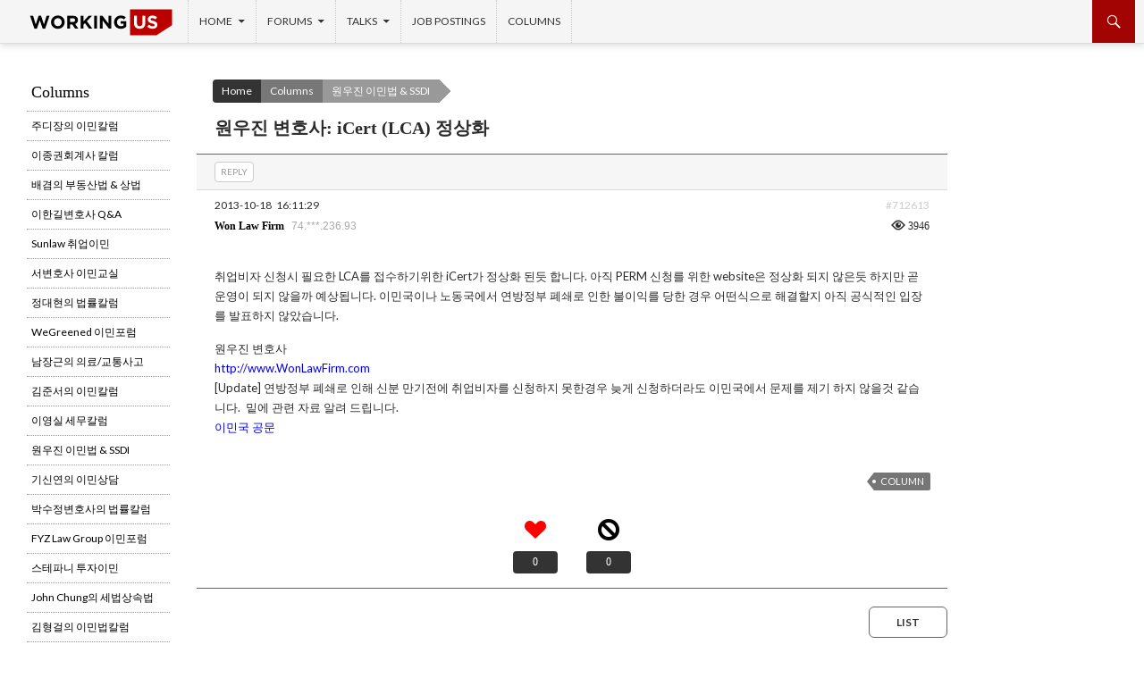

--- FILE ---
content_type: text/html; charset=UTF-8
request_url: https://www.workingus.com/forums/topic/%EC%9B%90%EC%9A%B0%EC%A7%84-%EB%B3%80%ED%98%B8%EC%82%AC-icert-lca-%EC%A0%95%EC%83%81%ED%99%94/
body_size: 12097
content:
<!DOCTYPE html>
<!--[if IE 7]>
<html class="ie ie7" lang="en-US">
<![endif]-->
<!--[if IE 8]>
<html class="ie ie8" lang="en-US">
<![endif]-->
<!--[if !(IE 7) | !(IE 8) ]><!-->
<html lang="en-US">
<!--<![endif]-->
<head>
	<meta charset="UTF-8">
	<meta name="viewport" content="width=device-width, initial-scale=1.0, maximum-scale=1.0, user-scalable=no">
	<title>Topic: 원우진 변호사: iCert (LCA) 정상화 | WorkingUS.com</title>
	<link rel="profile" href="http://gmpg.org/xfn/11">
	<link rel="pingback" href="https://www.workingus.com/xmlrpc.php">
	<!--[if lt IE 9]>
	<script src="https://www.workingus.com/wp-content/themes/twentyfourteen/js/html5.js"></script>
	<![endif]-->
	<meta name='robots' content='max-image-preview:large' />
	<style>img:is([sizes="auto" i], [sizes^="auto," i]) { contain-intrinsic-size: 3000px 1500px }</style>
	
            <script data-no-defer="1" data-ezscrex="false" data-cfasync="false" data-pagespeed-no-defer data-cookieconsent="ignore">
                var ctPublicFunctions = {"_ajax_nonce":"a224209e5a","_rest_nonce":"0eacd74bf5","_ajax_url":"\/wp-admin\/admin-ajax.php","_rest_url":"https:\/\/www.workingus.com\/wp-json\/","data__cookies_type":"none","data__ajax_type":"admin_ajax","data__bot_detector_enabled":"1","data__frontend_data_log_enabled":1,"cookiePrefix":"","wprocket_detected":false,"host_url":"www.workingus.com","text__ee_click_to_select":"Click to select the whole data","text__ee_original_email":"The complete one is","text__ee_got_it":"Got it","text__ee_blocked":"Blocked","text__ee_cannot_connect":"Cannot connect","text__ee_cannot_decode":"Can not decode email. Unknown reason","text__ee_email_decoder":"CleanTalk email decoder","text__ee_wait_for_decoding":"The magic is on the way!","text__ee_decoding_process":"Please wait a few seconds while we decode the contact data."}
            </script>
        
            <script data-no-defer="1" data-ezscrex="false" data-cfasync="false" data-pagespeed-no-defer data-cookieconsent="ignore">
                var ctPublic = {"_ajax_nonce":"a224209e5a","settings__forms__check_internal":"0","settings__forms__check_external":"0","settings__forms__force_protection":"0","settings__forms__search_test":"1","settings__forms__wc_add_to_cart":"0","settings__data__bot_detector_enabled":"1","settings__sfw__anti_crawler":0,"blog_home":"https:\/\/www.workingus.com\/","pixel__setting":"3","pixel__enabled":false,"pixel__url":null,"data__email_check_before_post":"1","data__email_check_exist_post":"1","data__cookies_type":"none","data__key_is_ok":true,"data__visible_fields_required":true,"wl_brandname":"Anti-Spam by CleanTalk","wl_brandname_short":"CleanTalk","ct_checkjs_key":1107675122,"emailEncoderPassKey":"492c798437630853c7a8c0b5779f7cc8","bot_detector_forms_excluded":"W10=","advancedCacheExists":false,"varnishCacheExists":false,"wc_ajax_add_to_cart":false}
            </script>
        <link rel='dns-prefetch' href='//www.google.com' />
<link rel='dns-prefetch' href='//fd.cleantalk.org' />
<link rel='dns-prefetch' href='//ajax.googleapis.com' />
<link rel='dns-prefetch' href='//fonts.googleapis.com' />
<link rel="alternate" type="application/rss+xml" title="WorkingUS.com &raquo; Feed" href="https://www.workingus.com/feed/" />
<link rel="alternate" type="application/rss+xml" title="WorkingUS.com &raquo; Comments Feed" href="https://www.workingus.com/comments/feed/" />
<script type="text/javascript">
/* <![CDATA[ */
window._wpemojiSettings = {"baseUrl":"https:\/\/s.w.org\/images\/core\/emoji\/16.0.1\/72x72\/","ext":".png","svgUrl":"https:\/\/s.w.org\/images\/core\/emoji\/16.0.1\/svg\/","svgExt":".svg","source":{"concatemoji":"https:\/\/www.workingus.com\/wp-includes\/js\/wp-emoji-release.min.js?ver=6.8.3"}};
/*! This file is auto-generated */
!function(s,n){var o,i,e;function c(e){try{var t={supportTests:e,timestamp:(new Date).valueOf()};sessionStorage.setItem(o,JSON.stringify(t))}catch(e){}}function p(e,t,n){e.clearRect(0,0,e.canvas.width,e.canvas.height),e.fillText(t,0,0);var t=new Uint32Array(e.getImageData(0,0,e.canvas.width,e.canvas.height).data),a=(e.clearRect(0,0,e.canvas.width,e.canvas.height),e.fillText(n,0,0),new Uint32Array(e.getImageData(0,0,e.canvas.width,e.canvas.height).data));return t.every(function(e,t){return e===a[t]})}function u(e,t){e.clearRect(0,0,e.canvas.width,e.canvas.height),e.fillText(t,0,0);for(var n=e.getImageData(16,16,1,1),a=0;a<n.data.length;a++)if(0!==n.data[a])return!1;return!0}function f(e,t,n,a){switch(t){case"flag":return n(e,"\ud83c\udff3\ufe0f\u200d\u26a7\ufe0f","\ud83c\udff3\ufe0f\u200b\u26a7\ufe0f")?!1:!n(e,"\ud83c\udde8\ud83c\uddf6","\ud83c\udde8\u200b\ud83c\uddf6")&&!n(e,"\ud83c\udff4\udb40\udc67\udb40\udc62\udb40\udc65\udb40\udc6e\udb40\udc67\udb40\udc7f","\ud83c\udff4\u200b\udb40\udc67\u200b\udb40\udc62\u200b\udb40\udc65\u200b\udb40\udc6e\u200b\udb40\udc67\u200b\udb40\udc7f");case"emoji":return!a(e,"\ud83e\udedf")}return!1}function g(e,t,n,a){var r="undefined"!=typeof WorkerGlobalScope&&self instanceof WorkerGlobalScope?new OffscreenCanvas(300,150):s.createElement("canvas"),o=r.getContext("2d",{willReadFrequently:!0}),i=(o.textBaseline="top",o.font="600 32px Arial",{});return e.forEach(function(e){i[e]=t(o,e,n,a)}),i}function t(e){var t=s.createElement("script");t.src=e,t.defer=!0,s.head.appendChild(t)}"undefined"!=typeof Promise&&(o="wpEmojiSettingsSupports",i=["flag","emoji"],n.supports={everything:!0,everythingExceptFlag:!0},e=new Promise(function(e){s.addEventListener("DOMContentLoaded",e,{once:!0})}),new Promise(function(t){var n=function(){try{var e=JSON.parse(sessionStorage.getItem(o));if("object"==typeof e&&"number"==typeof e.timestamp&&(new Date).valueOf()<e.timestamp+604800&&"object"==typeof e.supportTests)return e.supportTests}catch(e){}return null}();if(!n){if("undefined"!=typeof Worker&&"undefined"!=typeof OffscreenCanvas&&"undefined"!=typeof URL&&URL.createObjectURL&&"undefined"!=typeof Blob)try{var e="postMessage("+g.toString()+"("+[JSON.stringify(i),f.toString(),p.toString(),u.toString()].join(",")+"));",a=new Blob([e],{type:"text/javascript"}),r=new Worker(URL.createObjectURL(a),{name:"wpTestEmojiSupports"});return void(r.onmessage=function(e){c(n=e.data),r.terminate(),t(n)})}catch(e){}c(n=g(i,f,p,u))}t(n)}).then(function(e){for(var t in e)n.supports[t]=e[t],n.supports.everything=n.supports.everything&&n.supports[t],"flag"!==t&&(n.supports.everythingExceptFlag=n.supports.everythingExceptFlag&&n.supports[t]);n.supports.everythingExceptFlag=n.supports.everythingExceptFlag&&!n.supports.flag,n.DOMReady=!1,n.readyCallback=function(){n.DOMReady=!0}}).then(function(){return e}).then(function(){var e;n.supports.everything||(n.readyCallback(),(e=n.source||{}).concatemoji?t(e.concatemoji):e.wpemoji&&e.twemoji&&(t(e.twemoji),t(e.wpemoji)))}))}((window,document),window._wpemojiSettings);
/* ]]> */
</script>
<link rel='stylesheet' id='dashicons-css' href='https://www.workingus.com/wp-includes/css/dashicons.min.css?ver=6.8.3' type='text/css' media='all' />
<link rel='stylesheet' id='editor-buttons-group-css' href='https://www.workingus.com/wp-content/plugins/bwp-minify/min/?f=wp-includes/css/editor.min.css,wp-includes/css/dist/block-library/style.min.css,wp-content/plugins/cleantalk-spam-protect/css/cleantalk-public.min.css,wp-content/plugins/cleantalk-spam-protect/css/cleantalk-email-decoder.min.css,wp-content/plugins/moderation-tools-for-bbpress/css/front.css,wp-content/themes/twentyfourteen/genericons/genericons.css' type='text/css' media='all' />
<link rel='stylesheet' id='jquery-ui-datepicker-style-css' href='http://ajax.googleapis.com/ajax/libs/jqueryui/1.10.3/themes/redmond/jquery-ui.css?ver=6.8.3' type='text/css' media='all' />
<link rel='stylesheet' id='bbp-default-css' href='https://www.workingus.com/wp-content/themes/twentyfourteen-child/bbpress/css/bbpress.css?ver=2.6-rc-6535' type='text/css' media='screen' />
<link rel='stylesheet' id='jquery-ui-dialog-style-css' href='http://ajax.googleapis.com/ajax/libs/jqueryui/1.9.2/themes/base/jquery-ui.css?ver=6.8.3' type='text/css' media='all' />
<link rel='stylesheet' id='twentyfourteen-lato-css' href='//fonts.googleapis.com/css?family=Lato%3A300%2C400%2C700%2C900%2C300italic%2C400italic%2C700italic' type='text/css' media='all' />
<link rel='stylesheet' id='twentyfourteen-style-css' href='https://www.workingus.com/wp-content/themes/twentyfourteen-child/style.css?ver=1509286331' type='text/css' media='all' />
<!--[if lt IE 9]>
<link rel='stylesheet' id='workingus-ie-group-css' href='https://www.workingus.com/wp-content/plugins/bwp-minify/min/?f=wp-content/themes/twentyfourteen-child/css/ie.css' type='text/css' media='all' />
<![endif]-->
<link rel='stylesheet' id='font_montserrat-css' href='http://fonts.googleapis.com/css?family=Montserrat%3A400%2C700&#038;ver=6.8.3' type='text/css' media='all' />
<script type="text/javascript" src="https://www.google.com/recaptcha/api.js?hl=en&amp;ver=6.8.3" id="rfb-google-reCaptcha-js"></script>
<script type="text/javascript" src="https://www.workingus.com/wp-includes/js/jquery/jquery.min.js?ver=3.7.1" id="jquery-core-js"></script>
<script type="text/javascript" src="https://www.workingus.com/wp-includes/js/jquery/jquery-migrate.min.js?ver=3.4.1" id="jquery-migrate-js"></script>
<script type="text/javascript" id="bbp-love-hate-js-extra">
/* <![CDATA[ */
var bbp_love_hate = {"ajaxurl":"https:\/\/www.workingus.com\/wp-admin\/admin-ajax.php"};
/* ]]> */
</script>
<script type="text/javascript" id="bbp-password-check-js-extra">
/* <![CDATA[ */
var bbp_password_check = {"ajaxurl":"https:\/\/www.workingus.com\/wp-admin\/admin-ajax.php"};
/* ]]> */
</script>
<script type='text/javascript' src='https://www.workingus.com/wp-content/plugins/bwp-minify/min/?f=wp-includes/js/jquery/ui/core.min.js,wp-includes/js/jquery/ui/datepicker.min.js,wp-content/plugins/bbpress-job-board/bbpress-job-board.js,wp-content/plugins/bbpress-love-hate/bbp-love-hate.js,wp-content/plugins/cleantalk-spam-protect/js/apbct-public-bundle.min.js,wp-content/themes/twentyfourteen-child/js/functions.js,wp-content/themes/twentyfourteen-child/js/jquery.cookie.js,wp-content/themes/twentyfourteen-child/js/jquery.purl.js,wp-content/themes/twentyfourteen-child/inc/bbp-password-check.js'></script>
<script type="text/javascript" src="https://fd.cleantalk.org/ct-bot-detector-wrapper.js?ver=6.70.1" id="ct_bot_detector-js" defer="defer" data-wp-strategy="defer"></script>
<link rel="https://api.w.org/" href="https://www.workingus.com/wp-json/" /><link rel="EditURI" type="application/rsd+xml" title="RSD" href="https://www.workingus.com/xmlrpc.php?rsd" />
<meta name="generator" content="WordPress 6.8.3" />
<link rel="canonical" href="https://www.workingus.com/forums/topic/%ec%9b%90%ec%9a%b0%ec%a7%84-%eb%b3%80%ed%98%b8%ec%82%ac-icert-lca-%ec%a0%95%ec%83%81%ed%99%94/" />
<link rel='shortlink' href='https://www.workingus.com/?p=712613' />
<link rel="alternate" title="oEmbed (JSON)" type="application/json+oembed" href="https://www.workingus.com/wp-json/oembed/1.0/embed?url=https%3A%2F%2Fwww.workingus.com%2Fforums%2Ftopic%2F%25ec%259b%2590%25ec%259a%25b0%25ec%25a7%2584-%25eb%25b3%2580%25ed%2598%25b8%25ec%2582%25ac-icert-lca-%25ec%25a0%2595%25ec%2583%2581%25ed%2599%2594%2F" />
<link rel="alternate" title="oEmbed (XML)" type="text/xml+oembed" href="https://www.workingus.com/wp-json/oembed/1.0/embed?url=https%3A%2F%2Fwww.workingus.com%2Fforums%2Ftopic%2F%25ec%259b%2590%25ec%259a%25b0%25ec%25a7%2584-%25eb%25b3%2580%25ed%2598%25b8%25ec%2582%25ac-icert-lca-%25ec%25a0%2595%25ec%2583%2581%25ed%2599%2594%2F&#038;format=xml" />
<script type="text/javascript">
				(function($){
					$(function(){
						$(".widget form.bbp-login-form button#user-submit").each(function(){
							$(this).html($(this).html().toString().replace(String.fromCharCode(34),""));
						});
					});
				})(jQuery);
			</script>		<style type="text/css">
		.header-main {
			background: url('https://www.workingus.com/wp-content/uploads/2017/10/logo@2x.png') no-repeat center top;
		}
		@media screen and (min-width: 783px) {
			.header-main {
				background-image: none;
			}
		}
		</style>
		<!--[if lt IE 9]>
		<style type="text/css">
		.header-main {
			background-image: none;
		}
		</style>
		<![endif]-->
		<style type="text/css" id="twentyfourteen-header-css">
			.site-title,
		.site-description {
			clip: rect(1px 1px 1px 1px); /* IE7 */
			clip: rect(1px, 1px, 1px, 1px);
			position: absolute;
		}
		</style>
	<style type="text/css" id="custom-background-css">
body.custom-background { background-color: #ffffff; }
</style>
	</head>

<body class="topic bbpress wp-singular topic-template-default single single-topic postid-712613 custom-background wp-theme-twentyfourteen wp-child-theme-twentyfourteen-child header-image singular">

<div id="masthead" class="site-header" role="banner">
	<div class="header-main">
		<div class="search-toggle">
			<a href="#search-container" class="screen-reader-text">Search</a>
		</div>
		<div id="search-container" class="search-box-wrapper hide">
			<div class="search-box">
				<form apbct-form-sign="native_search" role="search" method="get" class="search-form" action="https://www.workingus.com/">
				<label>
					<span class="screen-reader-text">Search for:</span>
					<input type="search" class="search-field" placeholder="Search &hellip;" value="" name="s" />
				</label>
				<input type="submit" class="search-submit" value="Search" />
			<input
                    class="apbct_special_field apbct_email_id__search_form"
                    name="apbct__email_id__search_form"
                    aria-label="apbct__label_id__search_form"
                    type="text" size="30" maxlength="200" autocomplete="off"
                    value=""
                /><input
                   id="apbct_submit_id__search_form" 
                   class="apbct_special_field apbct__email_id__search_form"
                   name="apbct__label_id__search_form"
                   aria-label="apbct_submit_name__search_form"
                   type="submit"
                   size="30"
                   maxlength="200"
                   value="67395"
               /></form>			</div>
		</div>

							<a href="https://www.workingus.com/">
				<div class="nav-logo">
					<img src="https://www.workingus.com/wp-content/uploads/2017/10/logo@2x.png" />
				</div>
			</a>
		
		<div id="primary-navigation" class="site-navigation primary-navigation" role="navigation">
			<h1 class="menu-toggle">Primary Menu</h1>
			<a class="screen-reader-text skip-link" href="#content">Skip to content</a>
			<div class="menu-topmenu-container"><ul id="menu-topmenu" class="nav-menu"><li id="menu-item-712763" class="menu-item menu-item-type-post_type menu-item-object-page menu-item-home menu-item-has-children menu-item-712763"><a href="https://www.workingus.com/">Home</a>
<ul class="sub-menu">
	<li id="menu-item-715489" class="menu-item menu-item-type-post_type menu-item-object-page menu-item-715489"><a href="https://www.workingus.com/top-stories/">Top Stories</a></li>
	<li id="menu-item-712811" class="menu-item menu-item-type-post_type menu-item-object-forum menu-item-712811"><a href="https://www.workingus.com/forums/forum/faq/">FAQ</a></li>
	<li id="menu-item-712927" class="menu-item menu-item-type-post_type menu-item-object-forum menu-item-712927"><a href="https://www.workingus.com/forums/forum/news/">News &#038; Announcements</a></li>
	<li id="menu-item-712788" class="menu-item menu-item-type-post_type menu-item-object-page menu-item-712788"><a href="https://www.workingus.com/about-us/">About Us</a></li>
	<li id="menu-item-712787" class="menu-item menu-item-type-post_type menu-item-object-page menu-item-712787"><a href="https://www.workingus.com/contact-us/">Contact Us</a></li>
</ul>
</li>
<li id="menu-item-712801" class="menu-item menu-item-type-post_type menu-item-object-forum menu-item-has-children menu-item-712801"><a href="https://www.workingus.com/forums/forum/forum/">Forums</a>
<ul class="sub-menu">
	<li id="menu-item-712881" class="menu-item menu-item-type-post_type menu-item-object-page menu-item-712881"><a href="https://www.workingus.com/most-recent/">Most Recent</a></li>
	<li id="menu-item-712867" class="menu-item menu-item-type-post_type menu-item-object-forum menu-item-712867"><a href="https://www.workingus.com/forums/forum/forum/job/">Job &#038; Work Life</a></li>
	<li id="menu-item-712966" class="menu-item menu-item-type-post_type menu-item-object-forum menu-item-712966"><a href="https://www.workingus.com/forums/forum/forum/interview/">Job Interview 후기</a></li>
	<li id="menu-item-1248650" class="menu-item menu-item-type-post_type menu-item-object-forum menu-item-1248650"><a href="https://www.workingus.com/forums/forum/forum/visa/">Visa</a></li>
	<li id="menu-item-712810" class="menu-item menu-item-type-post_type menu-item-object-forum menu-item-712810"><a href="https://www.workingus.com/forums/forum/forum/greencard/">Green Card &#038; Citizen</a></li>
	<li id="menu-item-712967" class="menu-item menu-item-type-post_type menu-item-object-forum menu-item-712967"><a href="https://www.workingus.com/forums/forum/forum/approval/">Approval 공유</a></li>
	<li id="menu-item-712807" class="menu-item menu-item-type-post_type menu-item-object-forum menu-item-712807"><a href="https://www.workingus.com/forums/forum/forum/car/">Cars</a></li>
	<li id="menu-item-1248651" class="menu-item menu-item-type-post_type menu-item-object-forum menu-item-1248651"><a href="https://www.workingus.com/forums/forum/forum/tax/">Tax</a></li>
	<li id="menu-item-712809" class="menu-item menu-item-type-post_type menu-item-object-forum menu-item-712809"><a href="https://www.workingus.com/forums/forum/forum/life/">US Life</a></li>
	<li id="menu-item-3268940" class="menu-item menu-item-type-post_type menu-item-object-forum menu-item-3268940"><a href="https://www.workingus.com/forums/forum/forum/investment/">Investment</a></li>
</ul>
</li>
<li id="menu-item-712802" class="menu-item menu-item-type-post_type menu-item-object-forum menu-item-has-children menu-item-712802"><a href="https://www.workingus.com/forums/forum/talk/">Talks</a>
<ul class="sub-menu">
	<li id="menu-item-2545008" class="menu-item menu-item-type-post_type menu-item-object-page menu-item-2545008"><a href="https://www.workingus.com/recent-talks/">Recent Talks</a></li>
	<li id="menu-item-712806" class="menu-item menu-item-type-post_type menu-item-object-forum menu-item-712806"><a href="https://www.workingus.com/forums/forum/talk/singles/">Singles</a></li>
	<li id="menu-item-712803" class="menu-item menu-item-type-post_type menu-item-object-forum menu-item-712803"><a href="https://www.workingus.com/forums/forum/talk/couples/">Couples</a></li>
	<li id="menu-item-715403" class="menu-item menu-item-type-post_type menu-item-object-forum menu-item-715403"><a href="https://www.workingus.com/forums/forum/talk/english/">English</a></li>
	<li id="menu-item-712805" class="menu-item menu-item-type-post_type menu-item-object-forum menu-item-712805"><a href="https://www.workingus.com/forums/forum/talk/politics/">Politics</a></li>
	<li id="menu-item-712804" class="menu-item menu-item-type-post_type menu-item-object-forum menu-item-712804"><a href="https://www.workingus.com/forums/forum/talk/freetalk/">Free Talk</a></li>
</ul>
</li>
<li id="menu-item-712965" class="menu-item menu-item-type-post_type menu-item-object-forum menu-item-712965"><a href="https://www.workingus.com/forums/forum/job-postings/">Job Postings</a></li>
<li id="menu-item-712795" class="menu-item menu-item-type-post_type menu-item-object-forum menu-item-712795"><a href="https://www.workingus.com/forums/forum/columns/">Columns</a></li>
</ul></div>		</div>
	</div>
</div><!-- #masthead -->

<div id="site-brand" class="site">
	<div class="header-brand-frame">
		<div class="header-brand">
			<!--
			<h1><a href="https://www.workingus.com/">WorkingUS</a></h1>
			-->

						<div id="top-widgets" class="top-widgets widget-area" role="complementary">
				<aside id="bbpress_forum_ads_widget-4" class="widget bbpress_Forum_Ads_Widget"><ul></ul></aside>			</div><!-- #top-sidebar -->
			
			<!--
			<div class="like">
				<div class="fb-like" data-href="http://workingus.com/" data-layout="button_count" data-action="like" data-show-faces="false" data-share="false"></div>
			</div>
			-->
		</div>
	</div>
</div>
<hr/>

<div id="page" class="hfeed site">

	<div id="main" class="site-main">

<div id="main-content" class="main-content">

	<div id="primary" class="content-area">
		<div id="content" class="site-content" role="main">

			
<article id="post-712613" class="post-712613 topic type-topic status-publish hentry topic-tag-column article">
	
	<div class="bbp-breadcrumb"><p><a href="https://www.workingus.com/" class="bbp-breadcrumb-home">Home</a>  <a href="https://www.workingus.com/forums/forum/columns/" class="bbp-breadcrumb-forum">Columns</a>  <a href="https://www.workingus.com/forums/forum/columns/won/" class="bbp-breadcrumb-forum">원우진 이민법 &#038; SSDI</a>  </p></div>
	<header class="entry-header"><h1 class="entry-title">원우진 변호사: iCert (LCA) 정상화</h1></header><!-- .entry-header -->
	
	<div class="entry-content">
		
<div id="bbpress-forums">

	
	
		
			

<ul id="bbp-topic-712613-lead" class="bbp-lead-topic">

	<li class="bbp-body">

		<div class="bbp-admin-tools ">

			
			<span class="bbp-admin-links"><a role="button" href="#new-post" class="bbp-topic-reply-link" rel="nofollow">Reply</a></span>
			
		</div>

		<div class="bbp-topic-header">

			<div class="bbp-meta">

				<span class="bbp-topic-post-date"><span class='date'>2013-10-18</span><span class='time'>16:11:29</span></span>

				<a href="https://www.workingus.com/forums/topic/%ec%9b%90%ec%9a%b0%ec%a7%84-%eb%b3%80%ed%98%b8%ec%82%ac-icert-lca-%ec%a0%95%ec%83%81%ed%99%94/" class="bbp-topic-permalink">#712613</a>

			</div><!-- .bbp-meta -->

			<div class="bbp-author-and-view">

				<span class="author"><a href='mailto:contact@wonlawfirm.com'>Won Law Firm</a> <span class="bbp-author-ip">74.***.236.93</span></span>

				<span class="view"><span class="genericon genericon-show"></span> 3946</span>

			</div>

		</div><!-- .bbp-topic-header -->


		<div id="post-712613" class="even bbp-parent-forum-36 user-id-35 post-712613 topic type-topic status-publish hentry topic-tag-column article">

			<div class="bbp-topic-content">

				
				<p>취업비자 신청시 필요한 LCA를 접수하기위한 iCert가 정상화 된듯 합니다. 아직 PERM 신청를 위한 website은 정상화 되지 않은듯 하지만 곧 운영이 되지 않을까 예상됩니다. 이민국이나 노동국에서 연방정부 폐쇄로 인한 불이익를 당한 경우 어떤식으로 해결할지 아직 공식적인 입장를 발표하지 않았습니다.&nbsp;</p>
<div></div>
<div>원우진 변호사</div>
<div><a href="http://www.wonlawfirm.com" rel="nofollow"><a href="http://www.WonLawFirm.com" rel="nofollow">http://www.WonLawFirm.com</a> &nbsp;</a></div>
<div></div>
<div>[Update] 연방정부 폐쇄로 인해 신분 만기전에 취업비자를 신청하지 못한경우 늦게 신청하더라도 이민국에서 문제를 제기 하지 않을것 같습니다. &nbsp;밑에 관련 자료 알려 드립니다.&nbsp;</div>
<div></div>
<div><a href="http://www.uscis.gov/portal/site/uscis/menuitem.5af9bb95919f35e66f614176543f6d1a/?vgnextoid=f37df5f081cc1410VgnVCM100000082ca60aRCRD&amp;vgnextchannel=68439c7755cb9010VgnVCM10000045f3d6a1RCRD" rel="nofollow">이민국 공문</a></div>

				
			</div><!-- .bbp-topic-content -->

		</div><!-- #post-712613 -->

	</li><!-- .bbp-body -->

	<li class="bbp-footer">

		<div class="bbp-topic-tags"><a href="https://www.workingus.com/forums/topic-tag/column/" rel="tag">column</a></div>		
		
	<!-- love button -->
			<button class="love-unlove love " toggle="love" topic="712613"><span>Love</span><em>0</em></button>
	
	<!-- hate button -->
			<button class="hate-unhate hate " toggle="hate" topic="712613"><span>Hate</span><em>0</em></button>
	
	</li>

</ul><!-- #bbp-topic-712613-lead -->


<div class="bbp-forum-tools">

	<button type="button" tabindex="101" id="bbp_show_list" name="bbp_show_list" class="button submit" href="https://www.workingus.com/forums/forum/columns/won/">List</button>

		
</div>

		
		
		


	<div id="new-reply-712613" class="bbp-reply-form">

		<form id="new-post" name="new-post" method="post" action="https://www.workingus.com/forums/topic/%ec%9b%90%ec%9a%b0%ec%a7%84-%eb%b3%80%ed%98%b8%ec%82%ac-icert-lca-%ec%a0%95%ec%83%81%ed%99%94/">

			
			<fieldset class="bbp-form">

				
				
				
				
				<div>

					

	
	<fieldset class="bbp-form bbp-anonymous">

		
		<p>
			<label for="bbp_anonymous_author">Name <span class="required">*</span></label>
			<input type="text" id="bbp_anonymous_author" value="" tabindex="102" size="40" name="bbp_anonymous_name" placeholder="" />
		</p>

				<p>
			<label for="bbp_anonymous_password">Password <span class="required">*</span></label>
			<input type="password" id="bbp_anonymous_password" tabindex="103" size="40" name="bbp_anonymous_password" placeholder="" />
		</p>
		
		<p>
			<label for="bbp_anonymous_email">Email</label>
			<input type="text" id="bbp_anonymous_email" value="" tabindex="104" size="40" name="bbp_anonymous_email" placeholder="" />
		</p>
<!--
		<p>
			<label for="bbp_anonymous_website">Website</label>
			<input type="text" id="bbp_anonymous_website" value="" tabindex="105" size="40" name="bbp_anonymous_website" placeholder="" />
		</p>
-->
		
	</fieldset>

	

					<input type="hidden" id="ct_checkjs_0a09c8844ba8f0936c20bd791130d6b6" name="ct_checkjs" value="0" /><script>setTimeout(function(){var ct_input_name = "ct_checkjs_0a09c8844ba8f0936c20bd791130d6b6";if (document.getElementById(ct_input_name) !== null) {var ct_input_value = document.getElementById(ct_input_name).value;document.getElementById(ct_input_name).value = document.getElementById(ct_input_name).value.replace(ct_input_value, '1107675122');}}, 1000);</script>
					<div class="bbp-the-content-wrapper"><div id="wp-bbp_reply_content-wrap" class="wp-core-ui wp-editor-wrap html-active"><div id="wp-bbp_reply_content-editor-container" class="wp-editor-container"><div id="qt_bbp_reply_content_toolbar" class="quicktags-toolbar hide-if-no-js"></div><textarea class="bbp-the-content wp-editor-area" rows="12" cols="40" name="bbp_reply_content" id="bbp_reply_content"></textarea></div>
</div>

</div>
					
										
					
					
					
					<div class="agreement-check reply">
						<input type="checkbox" name="service-agreement" id="service-agreement" />
						<label for="service-agreement">I agree to the <a href="http://workingus.com/terms-of-service/">terms of service</a></label>
					</div>

					<div class="g-recaptcha" data-sitekey="6LcrPncrAAAAABR2ar8Rm-aPaf7ydDBaWxLPXBNl"></div>
					<div class="bbp-submit-wrapper bbp-forum-tools">

						
						<a href="/forums/topic/%EC%9B%90%EC%9A%B0%EC%A7%84-%EB%B3%80%ED%98%B8%EC%82%AC-icert-lca-%EC%A0%95%EC%83%81%ED%99%94/#post-0" id="bbp-cancel-reply-to-link" style="display:none;" rel="nofollow">Cancel</a>
						<button type="submit" tabindex="106" id="bbp_reply_submit" name="bbp_reply_submit" class="button submit">Comment</button>

						
					</div>

					
				</div>

				
		<input type="hidden" name="bbp_topic_id"    id="bbp_topic_id"    value="712613" />
		<input type="hidden" name="bbp_reply_to"    id="bbp_reply_to"    value="0" />
		<input type="hidden" name="action"          id="bbp_post_action" value="bbp-new-reply" />

		
		<input type="hidden" id="_wpnonce" name="_wpnonce" value="9c3c871d3a" /><input type="hidden" name="_wp_http_referer" value="/forums/topic/%EC%9B%90%EC%9A%B0%EC%A7%84-%EB%B3%80%ED%98%B8%EC%82%AC-icert-lca-%EC%A0%95%EC%83%81%ED%99%94/" /><input type="hidden" id="bbp_redirect_to" name="redirect_to" value="https://www.workingus.com/forums/topic/%ec%9b%90%ec%9a%b0%ec%a7%84-%eb%b3%80%ed%98%b8%ec%82%ac-icert-lca-%ec%a0%95%ec%83%81%ed%99%94/" />
			</fieldset>

			
		</form>
	</div>



	
	
</div>
	</div><!-- .entry-content -->
</article><!-- #post-## -->

		</div><!-- #content -->
	</div><!-- #primary -->
	<div id="content-sidebar" class="content-sidebar widget-area" role="complementary">
	<aside id="bbpress_forum_ads_widget-3" class="widget bbpress_Forum_Ads_Widget"><ul><li class='right-ad'><script type="text/javascript">
google_ad_client = "pub-0114173698297802";
google_ad_width = 160;
google_ad_height = 600;
google_ad_format = "160x600_as";
google_ad_type = "text";
google_color_border = "FFFFFF";
google_color_bg = "FFFFFF";
google_color_link = "0000CC";
google_color_text = "333333";
google_color_url = "666666";
</script><script type="text/javascript" src="http://pagead2.googlesyndication.com/pagead/show_ads.js"></script></li></ul></aside></div><!-- #content-sidebar -->
</div><!-- #main-content -->

<div id="secondary">

		<div id="primary-sidebar" class="primary-sidebar widget-area" role="complementary">
		<aside id="bbpress_forum_ads_widget-2" class="widget bbpress_Forum_Ads_Widget"><ul></ul></aside>	</div><!-- #primary-sidebar -->
	
		<nav role="navigation" class="navigation site-navigation secondary-navigation">
		<div class="menu-leftmenu-container"><ul id="menu-leftmenu" class="menu"><li id="menu-item-712764" class="menu-item menu-item-type-post_type menu-item-object-page menu-item-home menu-item-has-children menu-item-712764"><a href="https://www.workingus.com/">Home</a>
<ul class="sub-menu">
	<li id="menu-item-715488" class="menu-item menu-item-type-post_type menu-item-object-page menu-item-715488"><a href="https://www.workingus.com/top-stories/">Top Stories</a></li>
	<li id="menu-item-712973" class="menu-item menu-item-type-post_type menu-item-object-forum menu-item-712973"><a href="https://www.workingus.com/forums/forum/faq/">FAQ</a></li>
	<li id="menu-item-712929" class="menu-item menu-item-type-post_type menu-item-object-forum menu-item-712929"><a href="https://www.workingus.com/forums/forum/news/">News &#038; Announcements</a></li>
	<li id="menu-item-712834" class="menu-item menu-item-type-post_type menu-item-object-page menu-item-712834"><a href="https://www.workingus.com/about-us/">About Us</a></li>
	<li id="menu-item-712833" class="menu-item menu-item-type-post_type menu-item-object-page menu-item-712833"><a href="https://www.workingus.com/contact-us/">Contact Us</a></li>
</ul>
</li>
<li id="menu-item-712837" class="menu-item menu-item-type-post_type menu-item-object-forum menu-item-has-children current-menu-ancestor menu-item-712837"><a href="https://www.workingus.com/forums/forum/columns/">Columns</a>
<ul class="sub-menu">
	<li id="menu-item-712931" class="menu-item menu-item-type-post_type menu-item-object-forum menu-item-712931"><a href="https://www.workingus.com/forums/forum/columns/judy/">주디장의 이민칼럼</a></li>
	<li id="menu-item-712860" class="menu-item menu-item-type-post_type menu-item-object-forum menu-item-712860"><a href="https://www.workingus.com/forums/forum/columns/jkcpa/">이종권회계사 칼럼</a></li>
	<li id="menu-item-3282553" class="menu-item menu-item-type-post_type menu-item-object-forum menu-item-3282553"><a href="https://www.workingus.com/forums/forum/columns/%eb%b0%b0%ea%b2%b8%ec%9d%98-%eb%b6%80%eb%8f%99%ec%82%b0%eb%b2%95-%ec%83%81%eb%b2%95/">배겸의 부동산법 &#038; 상법</a></li>
	<li id="menu-item-712861" class="menu-item menu-item-type-post_type menu-item-object-forum menu-item-712861"><a href="https://www.workingus.com/forums/forum/columns/hglee/">이한길변호사 Q&#038;A</a></li>
	<li id="menu-item-712840" class="menu-item menu-item-type-post_type menu-item-object-forum menu-item-712840"><a href="https://www.workingus.com/forums/forum/columns/sunlaw/">Sunlaw 취업이민</a></li>
	<li id="menu-item-712849" class="menu-item menu-item-type-post_type menu-item-object-forum menu-item-712849"><a href="https://www.workingus.com/forums/forum/columns/suh/">서변호사 이민교실</a></li>
	<li id="menu-item-712862" class="menu-item menu-item-type-post_type menu-item-object-forum menu-item-712862"><a href="https://www.workingus.com/forums/forum/columns/dhchung/">정대현의 법률칼럼</a></li>
	<li id="menu-item-712841" class="menu-item menu-item-type-post_type menu-item-object-forum menu-item-712841"><a href="https://www.workingus.com/forums/forum/columns/chen/">WeGreened 이민포럼</a></li>
	<li id="menu-item-712846" class="menu-item menu-item-type-post_type menu-item-object-forum menu-item-712846"><a href="https://www.workingus.com/forums/forum/columns/nam/">남장근의 의료/교통사고</a></li>
	<li id="menu-item-712844" class="menu-item menu-item-type-post_type menu-item-object-forum menu-item-712844"><a href="https://www.workingus.com/forums/forum/columns/garykim/">김준서의 이민칼럼</a></li>
	<li id="menu-item-712858" class="menu-item menu-item-type-post_type menu-item-object-forum menu-item-712858"><a href="https://www.workingus.com/forums/forum/columns/diane/">이영실 세무칼럼</a></li>
	<li id="menu-item-712854" class="menu-item menu-item-type-post_type menu-item-object-forum current-menu-item menu-item-712854"><a href="https://www.workingus.com/forums/forum/columns/won/">원우진 이민법 &#038; SSDI</a></li>
	<li id="menu-item-712843" class="menu-item menu-item-type-post_type menu-item-object-forum menu-item-712843"><a href="https://www.workingus.com/forums/forum/columns/skee/">기신연의 이민상담</a></li>
	<li id="menu-item-712847" class="menu-item menu-item-type-post_type menu-item-object-forum menu-item-712847"><a href="https://www.workingus.com/forums/forum/columns/crystal/">박수정변호사의 법률칼럼</a></li>
	<li id="menu-item-712838" class="menu-item menu-item-type-post_type menu-item-object-forum menu-item-712838"><a href="https://www.workingus.com/forums/forum/columns/fyzlaw/">FYZ Law Group 이민포럼</a></li>
	<li id="menu-item-712852" class="menu-item menu-item-type-post_type menu-item-object-forum menu-item-712852"><a href="https://www.workingus.com/forums/forum/columns/stephanie/">스테파니 투자이민</a></li>
	<li id="menu-item-712864" class="menu-item menu-item-type-post_type menu-item-object-forum menu-item-712864"><a href="https://www.workingus.com/forums/forum/columns/chungcpa/">John Chung의 세법상속법</a></li>
	<li id="menu-item-712845" class="menu-item menu-item-type-post_type menu-item-object-forum menu-item-712845"><a href="https://www.workingus.com/forums/forum/columns/hgkim/">김형걸의 이민법칼럼</a></li>
	<li id="menu-item-712848" class="menu-item menu-item-type-post_type menu-item-object-forum menu-item-712848"><a href="https://www.workingus.com/forums/forum/columns/hjpark/">박호진의 이민법산책</a></li>
	<li id="menu-item-712855" class="menu-item menu-item-type-post_type menu-item-object-forum menu-item-712855"><a href="https://www.workingus.com/forums/forum/columns/walder/">월더의 종합이민법</a></li>
	<li id="menu-item-712863" class="menu-item menu-item-type-post_type menu-item-object-forum menu-item-712863"><a href="https://www.workingus.com/forums/forum/columns/jason/">제이슨의 투자비자</a></li>
	<li id="menu-item-712866" class="menu-item menu-item-type-post_type menu-item-object-forum menu-item-712866"><a href="https://www.workingus.com/forums/forum/columns/huh/">허서연의 이민칼럼</a></li>
	<li id="menu-item-712856" class="menu-item menu-item-type-post_type menu-item-object-forum menu-item-712856"><a href="https://www.workingus.com/forums/forum/columns/you/">유재경의 정석이민법</a></li>
	<li id="menu-item-712850" class="menu-item menu-item-type-post_type menu-item-object-forum menu-item-712850"><a href="https://www.workingus.com/forums/forum/columns/cslawgroup/">석의준의 취업이민</a></li>
	<li id="menu-item-712839" class="menu-item menu-item-type-post_type menu-item-object-forum menu-item-712839"><a href="https://www.workingus.com/forums/forum/columns/hooyou/">Hooyou 이민포럼</a></li>
	<li id="menu-item-1286610" class="menu-item menu-item-type-post_type menu-item-object-forum menu-item-1286610"><a href="https://www.workingus.com/forums/forum/columns/%eb%b0%95%ec%9e%ac%ed%99%8d%ec%9d%98-%eb%b2%95%eb%a5%a0%ec%b9%bc%eb%9f%bc/">박재홍의 법률칼럼</a></li>
	<li id="menu-item-1657884" class="menu-item menu-item-type-post_type menu-item-object-forum menu-item-1657884"><a href="https://www.workingus.com/forums/forum/columns/%ed%94%84%eb%9e%80%ec%b2%b4%ec%8a%a4%ec%bd%94-%ec%9d%bc%ec%83%81%ec%9d%b4%eb%af%bc%eb%b2%95/">프란체스코 일상이민법</a></li>
	<li id="menu-item-1996340" class="menu-item menu-item-type-post_type menu-item-object-forum menu-item-1996340"><a href="https://www.workingus.com/forums/forum/columns/han-law-group-%eb%b2%95%eb%a5%a0%ec%b9%bc%eb%9f%bc/">Han Law Group 법률칼럼</a></li>
	<li id="menu-item-2316170" class="menu-item menu-item-type-post_type menu-item-object-forum menu-item-2316170"><a href="https://www.workingus.com/forums/forum/columns/song-meng-law-%eb%b2%95%eb%a5%a0%ec%b9%bc%eb%9f%bc/">송덕영의 취업이민</a></li>
	<li id="menu-item-2848323" class="menu-item menu-item-type-post_type menu-item-object-forum menu-item-2848323"><a href="https://www.workingus.com/forums/forum/columns/%ea%b9%80%ec%9e%ac%ed%95%99-%eb%b3%80%ed%98%b8%ec%82%ac%ec%9d%98-%eb%b2%95%ec%9c%84%ec%9d%98-%eb%b2%95/">김재학 변호사의 NIW의 정석</a></li>
	<li id="menu-item-2894832" class="menu-item menu-item-type-post_type menu-item-object-forum menu-item-2894832"><a href="https://www.workingus.com/forums/forum/columns/%ea%b0%80%ec%a0%95%eb%b2%95-%ec%82%b0%ec%b1%85/">가정법 산책</a></li>
	<li id="menu-item-2925745" class="menu-item menu-item-type-post_type menu-item-object-forum menu-item-2925745"><a href="https://www.workingus.com/forums/forum/columns/j-kwon-law-%eb%b2%95%eb%a5%a0-%ec%bb%a8%ec%84%a4%ed%8c%85/">J.Kwon Law 법률 컨설팅</a></li>
	<li id="menu-item-2948872" class="menu-item menu-item-type-post_type menu-item-object-forum menu-item-2948872"><a href="https://www.workingus.com/forums/forum/columns/%ec%9e%84%ec%9c%a0-%ea%b8%80%eb%a1%9c%eb%b2%8c-%ec%9d%b4%eb%af%bc%ec%84%bc%ed%84%b0/">임&#038;유 글로벌 이민센터</a></li>
	<li id="menu-item-3078321" class="menu-item menu-item-type-post_type menu-item-object-forum menu-item-3078321"><a href="https://www.workingus.com/forums/forum/columns/%ec%9d%b4%ec%9d%80%ea%b2%bd%eb%b3%80%ed%98%b8%ec%82%ac%ec%9d%98-%eb%85%b8%eb%8f%99%eb%b2%95-%ec%b9%bc%eb%9f%bc/">이은경변호사의 노동법 칼럼</a></li>
	<li id="menu-item-3576889" class="menu-item menu-item-type-post_type menu-item-object-forum menu-item-3576889"><a href="https://www.workingus.com/forums/forum/columns/%ec%a0%80%ec%8a%a4%ed%8b%b4%eb%b3%80%ed%98%b8%ec%82%ac%ec%9d%98-%eb%b9%84%ec%9e%90%ec%9d%b4%eb%af%bc/">저스틴변호사의 비자&#038;이민</a></li>
	<li id="menu-item-3615103" class="menu-item menu-item-type-post_type menu-item-object-forum menu-item-3615103"><a href="https://www.workingus.com/forums/forum/columns/%ec%9d%b4%ec%84%b1%ec%9a%b1%eb%b3%80%ed%98%b8%ec%82%ac-%ec%b9%bc%eb%9f%bc/">이성욱변호사 칼럼</a></li>
	<li id="menu-item-3795881" class="menu-item menu-item-type-post_type menu-item-object-forum menu-item-3795881"><a href="https://www.workingus.com/forums/forum/columns/%eb%85%b8%eb%8f%99%eb%b2%95-%ec%9c%84%eb%b0%98-%ec%95%84%eb%8b%8c%ea%b0%80%ec%9a%94/">노동법 위반 아닌가요?</a></li>
	<li id="menu-item-3838888" class="menu-item menu-item-type-post_type menu-item-object-forum menu-item-3838888"><a href="https://www.workingus.com/forums/forum/columns/niwengineer/">NIWengineer</a></li>
	<li id="menu-item-3871544" class="menu-item menu-item-type-post_type menu-item-object-forum menu-item-3871544"><a href="https://www.workingus.com/forums/forum/columns/%eb%a6%ac%ec%b0%a8%eb%93%9c-%ed%98%b8%ed%94%84%eb%a7%8c-%eb%b3%80%ed%98%b8%ec%82%ac-%ec%b9%bc%eb%9f%bc/">리차드 호프만 변호사 칼럼</a></li>
	<li id="menu-item-3889337" class="menu-item menu-item-type-post_type menu-item-object-forum menu-item-3889337"><a href="https://www.workingus.com/forums/forum/columns/%eb%b2%95%eb%a5%a0%ec%97%98%eb%a6%ac%ed%8a%b8%ed%81%ac%eb%a6%ac%ec%8a%a4%ec%a0%95%ec%9d%98-%ec%a2%85%ed%95%a9%eb%b2%95%eb%a5%a0%ea%b0%80%ec%9d%b4%eb%93%9c/">법률엘리트:크리스정의 종합법률가이드</a></li>
</ul>
</li>
<li id="menu-item-712968" class="menu-item menu-item-type-post_type menu-item-object-forum menu-item-has-children menu-item-712968"><a href="https://www.workingus.com/forums/forum/job-postings/">Job Postings</a>
<ul class="sub-menu">
	<li id="menu-item-713101" class="menu-item menu-item-type-post_type menu-item-object-forum menu-item-713101"><a href="https://www.workingus.com/forums/forum/job-postings/">Job Postings</a></li>
</ul>
</li>
<li id="menu-item-712969" class="menu-item menu-item-type-post_type menu-item-object-forum menu-item-has-children menu-item-712969"><a href="https://www.workingus.com/forums/forum/forum/">Forums</a>
<ul class="sub-menu">
	<li id="menu-item-712970" class="menu-item menu-item-type-post_type menu-item-object-page menu-item-712970"><a href="https://www.workingus.com/most-recent/">Most Recent</a></li>
	<li id="menu-item-712974" class="menu-item menu-item-type-post_type menu-item-object-forum menu-item-712974"><a href="https://www.workingus.com/forums/forum/forum/job/">Job &#038; Work Life</a></li>
	<li id="menu-item-712975" class="menu-item menu-item-type-post_type menu-item-object-forum menu-item-712975"><a href="https://www.workingus.com/forums/forum/forum/interview/">Job Interview 후기</a></li>
	<li id="menu-item-1248648" class="menu-item menu-item-type-post_type menu-item-object-forum menu-item-1248648"><a href="https://www.workingus.com/forums/forum/forum/visa/">Visa</a></li>
	<li id="menu-item-712842" class="menu-item menu-item-type-post_type menu-item-object-forum menu-item-712842"><a href="https://www.workingus.com/forums/forum/forum/greencard/">Green Card &#038; Citizen</a></li>
	<li id="menu-item-712971" class="menu-item menu-item-type-post_type menu-item-object-forum menu-item-712971"><a href="https://www.workingus.com/forums/forum/forum/approval/">Approval 공유</a></li>
	<li id="menu-item-712972" class="menu-item menu-item-type-post_type menu-item-object-forum menu-item-712972"><a href="https://www.workingus.com/forums/forum/forum/car/">Cars</a></li>
	<li id="menu-item-1248649" class="menu-item menu-item-type-post_type menu-item-object-forum menu-item-1248649"><a href="https://www.workingus.com/forums/forum/forum/tax/">Tax</a></li>
	<li id="menu-item-712976" class="menu-item menu-item-type-post_type menu-item-object-forum menu-item-712976"><a href="https://www.workingus.com/forums/forum/forum/life/">US Life</a></li>
	<li id="menu-item-3268941" class="menu-item menu-item-type-post_type menu-item-object-forum menu-item-3268941"><a href="https://www.workingus.com/forums/forum/forum/investment/">Investment</a></li>
</ul>
</li>
<li id="menu-item-712977" class="menu-item menu-item-type-post_type menu-item-object-forum menu-item-has-children menu-item-712977"><a href="https://www.workingus.com/forums/forum/talk/">Talks</a>
<ul class="sub-menu">
	<li id="menu-item-2545001" class="menu-item menu-item-type-post_type menu-item-object-page menu-item-2545001"><a href="https://www.workingus.com/recent-talks/">Recent Talks</a></li>
	<li id="menu-item-712980" class="menu-item menu-item-type-post_type menu-item-object-forum menu-item-712980"><a href="https://www.workingus.com/forums/forum/talk/singles/">Singles</a></li>
	<li id="menu-item-712978" class="menu-item menu-item-type-post_type menu-item-object-forum menu-item-712978"><a href="https://www.workingus.com/forums/forum/talk/couples/">Couples</a></li>
	<li id="menu-item-715404" class="menu-item menu-item-type-post_type menu-item-object-forum menu-item-715404"><a href="https://www.workingus.com/forums/forum/talk/english/">English</a></li>
	<li id="menu-item-712979" class="menu-item menu-item-type-post_type menu-item-object-forum menu-item-712979"><a href="https://www.workingus.com/forums/forum/talk/politics/">Politics</a></li>
	<li id="menu-item-712981" class="menu-item menu-item-type-post_type menu-item-object-forum menu-item-712981"><a href="https://www.workingus.com/forums/forum/talk/freetalk/">Free Talk</a></li>
</ul>
</li>
</ul></div>	</nav>
	
</div><!-- #secondary -->

		</div><!-- #main -->

		<footer id="colophon" class="site-footer" role="contentinfo">

			
			<div class="site-info footer-info">
								&copy; WorkingUS.com Since 1999. All rights reserved. Questions or Comments email to Webmaster			</div><!-- .site-info -->
		</footer><!-- #colophon -->
	</div><!-- #page -->

	<script type="speculationrules">
{"prefetch":[{"source":"document","where":{"and":[{"href_matches":"\/*"},{"not":{"href_matches":["\/wp-*.php","\/wp-admin\/*","\/wp-content\/uploads\/*","\/wp-content\/*","\/wp-content\/plugins\/*","\/wp-content\/themes\/twentyfourteen-child\/*","\/wp-content\/themes\/twentyfourteen\/*","\/*\\?(.+)"]}},{"not":{"selector_matches":"a[rel~=\"nofollow\"]"}},{"not":{"selector_matches":".no-prefetch, .no-prefetch a"}}]},"eagerness":"conservative"}]}
</script>
<link rel='stylesheet' id='buttons-group-css' href='https://www.workingus.com/wp-content/plugins/bwp-minify/min/?f=wp-includes/css/buttons.min.css' type='text/css' media='all' />
<script type="text/javascript" id="bbpress-topic-js-extra">
/* <![CDATA[ */
var bbpTopicJS = {"bbp_ajaxurl":"https:\/\/www.workingus.com\/forums\/topic\/%EC%9B%90%EC%9A%B0%EC%A7%84-%EB%B3%80%ED%98%B8%EC%82%AC-icert-lca-%EC%A0%95%EC%83%81%ED%99%94\/?bbp-ajax=true","generic_ajax_error":"Something went wrong. Refresh your browser and try again.","is_user_logged_in":"","fav_nonce":"60227b920b","subs_nonce":"531a687125"};
/* ]]> */
</script>
<script type='text/javascript' src='https://www.workingus.com/wp-content/plugins/bwp-minify/min/?f=wp-content/themes/twentyfourteen-child/bbpress/js/editor.js,wp-content/themes/twentyfourteen-child/bbpress/js/topic.js,wp-content/themes/twentyfourteen-child/bbpress/js/reply.js,wp-includes/js/jquery/ui/mouse.min.js,wp-includes/js/jquery/ui/resizable.min.js,wp-includes/js/jquery/ui/draggable.min.js,wp-includes/js/jquery/ui/controlgroup.min.js,wp-includes/js/jquery/ui/checkboxradio.min.js,wp-includes/js/jquery/ui/button.min.js,wp-includes/js/jquery/ui/dialog.min.js'></script>
<script type="text/javascript" id="quicktags-js-extra">
/* <![CDATA[ */
var quicktagsL10n = {"closeAllOpenTags":"Close all open tags","closeTags":"close tags","enterURL":"Enter the URL","enterImageURL":"Enter the URL of the image","enterImageDescription":"Enter a description of the image","textdirection":"text direction","toggleTextdirection":"Toggle Editor Text Direction","dfw":"Distraction-free writing mode","strong":"Bold","strongClose":"Close bold tag","em":"Italic","emClose":"Close italic tag","link":"Insert link","blockquote":"Blockquote","blockquoteClose":"Close blockquote tag","del":"Deleted text (strikethrough)","delClose":"Close deleted text tag","ins":"Inserted text","insClose":"Close inserted text tag","image":"Insert image","ul":"Bulleted list","ulClose":"Close bulleted list tag","ol":"Numbered list","olClose":"Close numbered list tag","li":"List item","liClose":"Close list item tag","code":"Code","codeClose":"Close code tag","more":"Insert Read More tag"};
/* ]]> */
</script>
<script type="text/javascript" id="utils-js-extra">
/* <![CDATA[ */
var userSettings = {"url":"\/","uid":"0","time":"1768832119","secure":"1"};
/* ]]> */
</script>
<script type="text/javascript" id="common-js-extra">
/* <![CDATA[ */
var bulkActionObserverIds = {"bulk_action":"action","changeit":"new_role"};
/* ]]> */
</script>
<script type="text/javascript" id="wplink-js-extra">
/* <![CDATA[ */
var wpLinkL10n = {"title":"Insert\/edit link","update":"Update","save":"Add Link","noTitle":"(no title)","noMatchesFound":"No results found.","linkSelected":"Link selected.","linkInserted":"Link inserted.","minInputLength":"3"};
/* ]]> */
</script>
<script type='text/javascript' src='https://www.workingus.com/wp-content/plugins/bwp-minify/min/?f=wp-content/themes/twentyfourteen/js/functions.js,wp-includes/js/quicktags.min.js,wp-includes/js/hoverIntent.min.js,wp-includes/js/utils.min.js,wp-includes/js/dist/dom-ready.min.js,wp-includes/js/dist/hooks.min.js,wp-includes/js/dist/i18n.min.js,wp-includes/js/dist/a11y.min.js,wp-admin/js/common.min.js,wp-includes/js/wplink.min.js'></script>
<script type='text/javascript' src='https://www.workingus.com/wp-content/plugins/bwp-minify/min/?f=wp-includes/js/jquery/ui/menu.min.js,wp-includes/js/jquery/ui/autocomplete.min.js'></script>

		<script type="text/javascript">
		tinyMCEPreInit = {
			baseURL: "https://www.workingus.com/wp-includes/js/tinymce",
			suffix: ".min",
						mceInit: {},
			qtInit: {'bbp_reply_content':{id:"bbp_reply_content",buttons:"strong,em,link,block,del,img,ul,ol,li,code,close"}},
			ref: {plugins:"",theme:"modern",language:""},
			load_ext: function(url,lang){var sl=tinymce.ScriptLoader;sl.markDone(url+'/langs/'+lang+'.js');sl.markDone(url+'/langs/'+lang+'_dlg.js');}
		};
		</script>
				<script type="text/javascript">
		var ajaxurl = "/wp-admin/admin-ajax.php";
		( function() {
			var initialized = [];
			var initialize  = function() {
				var init, id, inPostbox, $wrap;
				var readyState = document.readyState;

				if ( readyState !== 'complete' && readyState !== 'interactive' ) {
					return;
				}

				for ( id in tinyMCEPreInit.mceInit ) {
					if ( initialized.indexOf( id ) > -1 ) {
						continue;
					}

					init      = tinyMCEPreInit.mceInit[id];
					$wrap     = tinymce.$( '#wp-' + id + '-wrap' );
					inPostbox = $wrap.parents( '.postbox' ).length > 0;

					if (
						! init.wp_skip_init &&
						( $wrap.hasClass( 'tmce-active' ) || ! tinyMCEPreInit.qtInit.hasOwnProperty( id ) ) &&
						( readyState === 'complete' || ( ! inPostbox && readyState === 'interactive' ) )
					) {
						tinymce.init( init );
						initialized.push( id );

						if ( ! window.wpActiveEditor ) {
							window.wpActiveEditor = id;
						}
					}
				}
			}

			if ( typeof tinymce !== 'undefined' ) {
				if ( tinymce.Env.ie && tinymce.Env.ie < 11 ) {
					tinymce.$( '.wp-editor-wrap ' ).removeClass( 'tmce-active' ).addClass( 'html-active' );
				} else {
					if ( document.readyState === 'complete' ) {
						initialize();
					} else {
						document.addEventListener( 'readystatechange', initialize );
					}
				}
			}

			if ( typeof quicktags !== 'undefined' ) {
				for ( id in tinyMCEPreInit.qtInit ) {
					quicktags( tinyMCEPreInit.qtInit[id] );

					if ( ! window.wpActiveEditor ) {
						window.wpActiveEditor = id;
					}
				}
			}
		}());
		</script>
				<div id="wp-link-backdrop" style="display: none"></div>
		<div id="wp-link-wrap" class="wp-core-ui" style="display: none" role="dialog" aria-modal="true" aria-labelledby="link-modal-title">
		<form id="wp-link" tabindex="-1">
		<input type="hidden" id="_ajax_linking_nonce" name="_ajax_linking_nonce" value="da129083da" />		<h1 id="link-modal-title">Insert/edit link</h1>
		<button type="button" id="wp-link-close"><span class="screen-reader-text">
			Close		</span></button>
		<div id="link-selector">
			<div id="link-options">
				<p class="howto" id="wplink-enter-url">Enter the destination URL</p>
				<div>
					<label><span>URL</span>
					<input id="wp-link-url" type="text" aria-describedby="wplink-enter-url" /></label>
				</div>
				<div class="wp-link-text-field">
					<label><span>Link Text</span>
					<input id="wp-link-text" type="text" /></label>
				</div>
				<div class="link-target">
					<label><span></span>
					<input type="checkbox" id="wp-link-target" /> Open link in a new tab</label>
				</div>
			</div>
			<p class="howto" id="wplink-link-existing-content">Or link to existing content</p>
			<div id="search-panel">
				<div class="link-search-wrapper">
					<label>
						<span class="search-label">Search</span>
						<input type="search" id="wp-link-search" class="link-search-field" autocomplete="off" aria-describedby="wplink-link-existing-content" />
						<span class="spinner"></span>
					</label>
				</div>
				<div id="search-results" class="query-results" tabindex="0">
					<ul></ul>
					<div class="river-waiting">
						<span class="spinner"></span>
					</div>
				</div>
				<div id="most-recent-results" class="query-results" tabindex="0">
					<div class="query-notice" id="query-notice-message">
						<em class="query-notice-default">No search term specified. Showing recent items.</em>
						<em class="query-notice-hint screen-reader-text">
							Search or use up and down arrow keys to select an item.						</em>
					</div>
					<ul></ul>
					<div class="river-waiting">
						<span class="spinner"></span>
					</div>
				</div>
			</div>
		</div>
		<div class="submitbox">
			<div id="wp-link-cancel">
				<button type="button" class="button">Cancel</button>
			</div>
			<div id="wp-link-update">
				<input type="submit" value="Add Link" class="button button-primary" id="wp-link-submit" name="wp-link-submit">
			</div>
		</div>
		</form>
		</div>
		</body>
</html>

--- FILE ---
content_type: text/html; charset=utf-8
request_url: https://www.google.com/recaptcha/api2/anchor?ar=1&k=6LcrPncrAAAAABR2ar8Rm-aPaf7ydDBaWxLPXBNl&co=aHR0cHM6Ly93d3cud29ya2luZ3VzLmNvbTo0NDM.&hl=en&v=PoyoqOPhxBO7pBk68S4YbpHZ&size=normal&anchor-ms=20000&execute-ms=30000&cb=cmoymzdxztcp
body_size: 49491
content:
<!DOCTYPE HTML><html dir="ltr" lang="en"><head><meta http-equiv="Content-Type" content="text/html; charset=UTF-8">
<meta http-equiv="X-UA-Compatible" content="IE=edge">
<title>reCAPTCHA</title>
<style type="text/css">
/* cyrillic-ext */
@font-face {
  font-family: 'Roboto';
  font-style: normal;
  font-weight: 400;
  font-stretch: 100%;
  src: url(//fonts.gstatic.com/s/roboto/v48/KFO7CnqEu92Fr1ME7kSn66aGLdTylUAMa3GUBHMdazTgWw.woff2) format('woff2');
  unicode-range: U+0460-052F, U+1C80-1C8A, U+20B4, U+2DE0-2DFF, U+A640-A69F, U+FE2E-FE2F;
}
/* cyrillic */
@font-face {
  font-family: 'Roboto';
  font-style: normal;
  font-weight: 400;
  font-stretch: 100%;
  src: url(//fonts.gstatic.com/s/roboto/v48/KFO7CnqEu92Fr1ME7kSn66aGLdTylUAMa3iUBHMdazTgWw.woff2) format('woff2');
  unicode-range: U+0301, U+0400-045F, U+0490-0491, U+04B0-04B1, U+2116;
}
/* greek-ext */
@font-face {
  font-family: 'Roboto';
  font-style: normal;
  font-weight: 400;
  font-stretch: 100%;
  src: url(//fonts.gstatic.com/s/roboto/v48/KFO7CnqEu92Fr1ME7kSn66aGLdTylUAMa3CUBHMdazTgWw.woff2) format('woff2');
  unicode-range: U+1F00-1FFF;
}
/* greek */
@font-face {
  font-family: 'Roboto';
  font-style: normal;
  font-weight: 400;
  font-stretch: 100%;
  src: url(//fonts.gstatic.com/s/roboto/v48/KFO7CnqEu92Fr1ME7kSn66aGLdTylUAMa3-UBHMdazTgWw.woff2) format('woff2');
  unicode-range: U+0370-0377, U+037A-037F, U+0384-038A, U+038C, U+038E-03A1, U+03A3-03FF;
}
/* math */
@font-face {
  font-family: 'Roboto';
  font-style: normal;
  font-weight: 400;
  font-stretch: 100%;
  src: url(//fonts.gstatic.com/s/roboto/v48/KFO7CnqEu92Fr1ME7kSn66aGLdTylUAMawCUBHMdazTgWw.woff2) format('woff2');
  unicode-range: U+0302-0303, U+0305, U+0307-0308, U+0310, U+0312, U+0315, U+031A, U+0326-0327, U+032C, U+032F-0330, U+0332-0333, U+0338, U+033A, U+0346, U+034D, U+0391-03A1, U+03A3-03A9, U+03B1-03C9, U+03D1, U+03D5-03D6, U+03F0-03F1, U+03F4-03F5, U+2016-2017, U+2034-2038, U+203C, U+2040, U+2043, U+2047, U+2050, U+2057, U+205F, U+2070-2071, U+2074-208E, U+2090-209C, U+20D0-20DC, U+20E1, U+20E5-20EF, U+2100-2112, U+2114-2115, U+2117-2121, U+2123-214F, U+2190, U+2192, U+2194-21AE, U+21B0-21E5, U+21F1-21F2, U+21F4-2211, U+2213-2214, U+2216-22FF, U+2308-230B, U+2310, U+2319, U+231C-2321, U+2336-237A, U+237C, U+2395, U+239B-23B7, U+23D0, U+23DC-23E1, U+2474-2475, U+25AF, U+25B3, U+25B7, U+25BD, U+25C1, U+25CA, U+25CC, U+25FB, U+266D-266F, U+27C0-27FF, U+2900-2AFF, U+2B0E-2B11, U+2B30-2B4C, U+2BFE, U+3030, U+FF5B, U+FF5D, U+1D400-1D7FF, U+1EE00-1EEFF;
}
/* symbols */
@font-face {
  font-family: 'Roboto';
  font-style: normal;
  font-weight: 400;
  font-stretch: 100%;
  src: url(//fonts.gstatic.com/s/roboto/v48/KFO7CnqEu92Fr1ME7kSn66aGLdTylUAMaxKUBHMdazTgWw.woff2) format('woff2');
  unicode-range: U+0001-000C, U+000E-001F, U+007F-009F, U+20DD-20E0, U+20E2-20E4, U+2150-218F, U+2190, U+2192, U+2194-2199, U+21AF, U+21E6-21F0, U+21F3, U+2218-2219, U+2299, U+22C4-22C6, U+2300-243F, U+2440-244A, U+2460-24FF, U+25A0-27BF, U+2800-28FF, U+2921-2922, U+2981, U+29BF, U+29EB, U+2B00-2BFF, U+4DC0-4DFF, U+FFF9-FFFB, U+10140-1018E, U+10190-1019C, U+101A0, U+101D0-101FD, U+102E0-102FB, U+10E60-10E7E, U+1D2C0-1D2D3, U+1D2E0-1D37F, U+1F000-1F0FF, U+1F100-1F1AD, U+1F1E6-1F1FF, U+1F30D-1F30F, U+1F315, U+1F31C, U+1F31E, U+1F320-1F32C, U+1F336, U+1F378, U+1F37D, U+1F382, U+1F393-1F39F, U+1F3A7-1F3A8, U+1F3AC-1F3AF, U+1F3C2, U+1F3C4-1F3C6, U+1F3CA-1F3CE, U+1F3D4-1F3E0, U+1F3ED, U+1F3F1-1F3F3, U+1F3F5-1F3F7, U+1F408, U+1F415, U+1F41F, U+1F426, U+1F43F, U+1F441-1F442, U+1F444, U+1F446-1F449, U+1F44C-1F44E, U+1F453, U+1F46A, U+1F47D, U+1F4A3, U+1F4B0, U+1F4B3, U+1F4B9, U+1F4BB, U+1F4BF, U+1F4C8-1F4CB, U+1F4D6, U+1F4DA, U+1F4DF, U+1F4E3-1F4E6, U+1F4EA-1F4ED, U+1F4F7, U+1F4F9-1F4FB, U+1F4FD-1F4FE, U+1F503, U+1F507-1F50B, U+1F50D, U+1F512-1F513, U+1F53E-1F54A, U+1F54F-1F5FA, U+1F610, U+1F650-1F67F, U+1F687, U+1F68D, U+1F691, U+1F694, U+1F698, U+1F6AD, U+1F6B2, U+1F6B9-1F6BA, U+1F6BC, U+1F6C6-1F6CF, U+1F6D3-1F6D7, U+1F6E0-1F6EA, U+1F6F0-1F6F3, U+1F6F7-1F6FC, U+1F700-1F7FF, U+1F800-1F80B, U+1F810-1F847, U+1F850-1F859, U+1F860-1F887, U+1F890-1F8AD, U+1F8B0-1F8BB, U+1F8C0-1F8C1, U+1F900-1F90B, U+1F93B, U+1F946, U+1F984, U+1F996, U+1F9E9, U+1FA00-1FA6F, U+1FA70-1FA7C, U+1FA80-1FA89, U+1FA8F-1FAC6, U+1FACE-1FADC, U+1FADF-1FAE9, U+1FAF0-1FAF8, U+1FB00-1FBFF;
}
/* vietnamese */
@font-face {
  font-family: 'Roboto';
  font-style: normal;
  font-weight: 400;
  font-stretch: 100%;
  src: url(//fonts.gstatic.com/s/roboto/v48/KFO7CnqEu92Fr1ME7kSn66aGLdTylUAMa3OUBHMdazTgWw.woff2) format('woff2');
  unicode-range: U+0102-0103, U+0110-0111, U+0128-0129, U+0168-0169, U+01A0-01A1, U+01AF-01B0, U+0300-0301, U+0303-0304, U+0308-0309, U+0323, U+0329, U+1EA0-1EF9, U+20AB;
}
/* latin-ext */
@font-face {
  font-family: 'Roboto';
  font-style: normal;
  font-weight: 400;
  font-stretch: 100%;
  src: url(//fonts.gstatic.com/s/roboto/v48/KFO7CnqEu92Fr1ME7kSn66aGLdTylUAMa3KUBHMdazTgWw.woff2) format('woff2');
  unicode-range: U+0100-02BA, U+02BD-02C5, U+02C7-02CC, U+02CE-02D7, U+02DD-02FF, U+0304, U+0308, U+0329, U+1D00-1DBF, U+1E00-1E9F, U+1EF2-1EFF, U+2020, U+20A0-20AB, U+20AD-20C0, U+2113, U+2C60-2C7F, U+A720-A7FF;
}
/* latin */
@font-face {
  font-family: 'Roboto';
  font-style: normal;
  font-weight: 400;
  font-stretch: 100%;
  src: url(//fonts.gstatic.com/s/roboto/v48/KFO7CnqEu92Fr1ME7kSn66aGLdTylUAMa3yUBHMdazQ.woff2) format('woff2');
  unicode-range: U+0000-00FF, U+0131, U+0152-0153, U+02BB-02BC, U+02C6, U+02DA, U+02DC, U+0304, U+0308, U+0329, U+2000-206F, U+20AC, U+2122, U+2191, U+2193, U+2212, U+2215, U+FEFF, U+FFFD;
}
/* cyrillic-ext */
@font-face {
  font-family: 'Roboto';
  font-style: normal;
  font-weight: 500;
  font-stretch: 100%;
  src: url(//fonts.gstatic.com/s/roboto/v48/KFO7CnqEu92Fr1ME7kSn66aGLdTylUAMa3GUBHMdazTgWw.woff2) format('woff2');
  unicode-range: U+0460-052F, U+1C80-1C8A, U+20B4, U+2DE0-2DFF, U+A640-A69F, U+FE2E-FE2F;
}
/* cyrillic */
@font-face {
  font-family: 'Roboto';
  font-style: normal;
  font-weight: 500;
  font-stretch: 100%;
  src: url(//fonts.gstatic.com/s/roboto/v48/KFO7CnqEu92Fr1ME7kSn66aGLdTylUAMa3iUBHMdazTgWw.woff2) format('woff2');
  unicode-range: U+0301, U+0400-045F, U+0490-0491, U+04B0-04B1, U+2116;
}
/* greek-ext */
@font-face {
  font-family: 'Roboto';
  font-style: normal;
  font-weight: 500;
  font-stretch: 100%;
  src: url(//fonts.gstatic.com/s/roboto/v48/KFO7CnqEu92Fr1ME7kSn66aGLdTylUAMa3CUBHMdazTgWw.woff2) format('woff2');
  unicode-range: U+1F00-1FFF;
}
/* greek */
@font-face {
  font-family: 'Roboto';
  font-style: normal;
  font-weight: 500;
  font-stretch: 100%;
  src: url(//fonts.gstatic.com/s/roboto/v48/KFO7CnqEu92Fr1ME7kSn66aGLdTylUAMa3-UBHMdazTgWw.woff2) format('woff2');
  unicode-range: U+0370-0377, U+037A-037F, U+0384-038A, U+038C, U+038E-03A1, U+03A3-03FF;
}
/* math */
@font-face {
  font-family: 'Roboto';
  font-style: normal;
  font-weight: 500;
  font-stretch: 100%;
  src: url(//fonts.gstatic.com/s/roboto/v48/KFO7CnqEu92Fr1ME7kSn66aGLdTylUAMawCUBHMdazTgWw.woff2) format('woff2');
  unicode-range: U+0302-0303, U+0305, U+0307-0308, U+0310, U+0312, U+0315, U+031A, U+0326-0327, U+032C, U+032F-0330, U+0332-0333, U+0338, U+033A, U+0346, U+034D, U+0391-03A1, U+03A3-03A9, U+03B1-03C9, U+03D1, U+03D5-03D6, U+03F0-03F1, U+03F4-03F5, U+2016-2017, U+2034-2038, U+203C, U+2040, U+2043, U+2047, U+2050, U+2057, U+205F, U+2070-2071, U+2074-208E, U+2090-209C, U+20D0-20DC, U+20E1, U+20E5-20EF, U+2100-2112, U+2114-2115, U+2117-2121, U+2123-214F, U+2190, U+2192, U+2194-21AE, U+21B0-21E5, U+21F1-21F2, U+21F4-2211, U+2213-2214, U+2216-22FF, U+2308-230B, U+2310, U+2319, U+231C-2321, U+2336-237A, U+237C, U+2395, U+239B-23B7, U+23D0, U+23DC-23E1, U+2474-2475, U+25AF, U+25B3, U+25B7, U+25BD, U+25C1, U+25CA, U+25CC, U+25FB, U+266D-266F, U+27C0-27FF, U+2900-2AFF, U+2B0E-2B11, U+2B30-2B4C, U+2BFE, U+3030, U+FF5B, U+FF5D, U+1D400-1D7FF, U+1EE00-1EEFF;
}
/* symbols */
@font-face {
  font-family: 'Roboto';
  font-style: normal;
  font-weight: 500;
  font-stretch: 100%;
  src: url(//fonts.gstatic.com/s/roboto/v48/KFO7CnqEu92Fr1ME7kSn66aGLdTylUAMaxKUBHMdazTgWw.woff2) format('woff2');
  unicode-range: U+0001-000C, U+000E-001F, U+007F-009F, U+20DD-20E0, U+20E2-20E4, U+2150-218F, U+2190, U+2192, U+2194-2199, U+21AF, U+21E6-21F0, U+21F3, U+2218-2219, U+2299, U+22C4-22C6, U+2300-243F, U+2440-244A, U+2460-24FF, U+25A0-27BF, U+2800-28FF, U+2921-2922, U+2981, U+29BF, U+29EB, U+2B00-2BFF, U+4DC0-4DFF, U+FFF9-FFFB, U+10140-1018E, U+10190-1019C, U+101A0, U+101D0-101FD, U+102E0-102FB, U+10E60-10E7E, U+1D2C0-1D2D3, U+1D2E0-1D37F, U+1F000-1F0FF, U+1F100-1F1AD, U+1F1E6-1F1FF, U+1F30D-1F30F, U+1F315, U+1F31C, U+1F31E, U+1F320-1F32C, U+1F336, U+1F378, U+1F37D, U+1F382, U+1F393-1F39F, U+1F3A7-1F3A8, U+1F3AC-1F3AF, U+1F3C2, U+1F3C4-1F3C6, U+1F3CA-1F3CE, U+1F3D4-1F3E0, U+1F3ED, U+1F3F1-1F3F3, U+1F3F5-1F3F7, U+1F408, U+1F415, U+1F41F, U+1F426, U+1F43F, U+1F441-1F442, U+1F444, U+1F446-1F449, U+1F44C-1F44E, U+1F453, U+1F46A, U+1F47D, U+1F4A3, U+1F4B0, U+1F4B3, U+1F4B9, U+1F4BB, U+1F4BF, U+1F4C8-1F4CB, U+1F4D6, U+1F4DA, U+1F4DF, U+1F4E3-1F4E6, U+1F4EA-1F4ED, U+1F4F7, U+1F4F9-1F4FB, U+1F4FD-1F4FE, U+1F503, U+1F507-1F50B, U+1F50D, U+1F512-1F513, U+1F53E-1F54A, U+1F54F-1F5FA, U+1F610, U+1F650-1F67F, U+1F687, U+1F68D, U+1F691, U+1F694, U+1F698, U+1F6AD, U+1F6B2, U+1F6B9-1F6BA, U+1F6BC, U+1F6C6-1F6CF, U+1F6D3-1F6D7, U+1F6E0-1F6EA, U+1F6F0-1F6F3, U+1F6F7-1F6FC, U+1F700-1F7FF, U+1F800-1F80B, U+1F810-1F847, U+1F850-1F859, U+1F860-1F887, U+1F890-1F8AD, U+1F8B0-1F8BB, U+1F8C0-1F8C1, U+1F900-1F90B, U+1F93B, U+1F946, U+1F984, U+1F996, U+1F9E9, U+1FA00-1FA6F, U+1FA70-1FA7C, U+1FA80-1FA89, U+1FA8F-1FAC6, U+1FACE-1FADC, U+1FADF-1FAE9, U+1FAF0-1FAF8, U+1FB00-1FBFF;
}
/* vietnamese */
@font-face {
  font-family: 'Roboto';
  font-style: normal;
  font-weight: 500;
  font-stretch: 100%;
  src: url(//fonts.gstatic.com/s/roboto/v48/KFO7CnqEu92Fr1ME7kSn66aGLdTylUAMa3OUBHMdazTgWw.woff2) format('woff2');
  unicode-range: U+0102-0103, U+0110-0111, U+0128-0129, U+0168-0169, U+01A0-01A1, U+01AF-01B0, U+0300-0301, U+0303-0304, U+0308-0309, U+0323, U+0329, U+1EA0-1EF9, U+20AB;
}
/* latin-ext */
@font-face {
  font-family: 'Roboto';
  font-style: normal;
  font-weight: 500;
  font-stretch: 100%;
  src: url(//fonts.gstatic.com/s/roboto/v48/KFO7CnqEu92Fr1ME7kSn66aGLdTylUAMa3KUBHMdazTgWw.woff2) format('woff2');
  unicode-range: U+0100-02BA, U+02BD-02C5, U+02C7-02CC, U+02CE-02D7, U+02DD-02FF, U+0304, U+0308, U+0329, U+1D00-1DBF, U+1E00-1E9F, U+1EF2-1EFF, U+2020, U+20A0-20AB, U+20AD-20C0, U+2113, U+2C60-2C7F, U+A720-A7FF;
}
/* latin */
@font-face {
  font-family: 'Roboto';
  font-style: normal;
  font-weight: 500;
  font-stretch: 100%;
  src: url(//fonts.gstatic.com/s/roboto/v48/KFO7CnqEu92Fr1ME7kSn66aGLdTylUAMa3yUBHMdazQ.woff2) format('woff2');
  unicode-range: U+0000-00FF, U+0131, U+0152-0153, U+02BB-02BC, U+02C6, U+02DA, U+02DC, U+0304, U+0308, U+0329, U+2000-206F, U+20AC, U+2122, U+2191, U+2193, U+2212, U+2215, U+FEFF, U+FFFD;
}
/* cyrillic-ext */
@font-face {
  font-family: 'Roboto';
  font-style: normal;
  font-weight: 900;
  font-stretch: 100%;
  src: url(//fonts.gstatic.com/s/roboto/v48/KFO7CnqEu92Fr1ME7kSn66aGLdTylUAMa3GUBHMdazTgWw.woff2) format('woff2');
  unicode-range: U+0460-052F, U+1C80-1C8A, U+20B4, U+2DE0-2DFF, U+A640-A69F, U+FE2E-FE2F;
}
/* cyrillic */
@font-face {
  font-family: 'Roboto';
  font-style: normal;
  font-weight: 900;
  font-stretch: 100%;
  src: url(//fonts.gstatic.com/s/roboto/v48/KFO7CnqEu92Fr1ME7kSn66aGLdTylUAMa3iUBHMdazTgWw.woff2) format('woff2');
  unicode-range: U+0301, U+0400-045F, U+0490-0491, U+04B0-04B1, U+2116;
}
/* greek-ext */
@font-face {
  font-family: 'Roboto';
  font-style: normal;
  font-weight: 900;
  font-stretch: 100%;
  src: url(//fonts.gstatic.com/s/roboto/v48/KFO7CnqEu92Fr1ME7kSn66aGLdTylUAMa3CUBHMdazTgWw.woff2) format('woff2');
  unicode-range: U+1F00-1FFF;
}
/* greek */
@font-face {
  font-family: 'Roboto';
  font-style: normal;
  font-weight: 900;
  font-stretch: 100%;
  src: url(//fonts.gstatic.com/s/roboto/v48/KFO7CnqEu92Fr1ME7kSn66aGLdTylUAMa3-UBHMdazTgWw.woff2) format('woff2');
  unicode-range: U+0370-0377, U+037A-037F, U+0384-038A, U+038C, U+038E-03A1, U+03A3-03FF;
}
/* math */
@font-face {
  font-family: 'Roboto';
  font-style: normal;
  font-weight: 900;
  font-stretch: 100%;
  src: url(//fonts.gstatic.com/s/roboto/v48/KFO7CnqEu92Fr1ME7kSn66aGLdTylUAMawCUBHMdazTgWw.woff2) format('woff2');
  unicode-range: U+0302-0303, U+0305, U+0307-0308, U+0310, U+0312, U+0315, U+031A, U+0326-0327, U+032C, U+032F-0330, U+0332-0333, U+0338, U+033A, U+0346, U+034D, U+0391-03A1, U+03A3-03A9, U+03B1-03C9, U+03D1, U+03D5-03D6, U+03F0-03F1, U+03F4-03F5, U+2016-2017, U+2034-2038, U+203C, U+2040, U+2043, U+2047, U+2050, U+2057, U+205F, U+2070-2071, U+2074-208E, U+2090-209C, U+20D0-20DC, U+20E1, U+20E5-20EF, U+2100-2112, U+2114-2115, U+2117-2121, U+2123-214F, U+2190, U+2192, U+2194-21AE, U+21B0-21E5, U+21F1-21F2, U+21F4-2211, U+2213-2214, U+2216-22FF, U+2308-230B, U+2310, U+2319, U+231C-2321, U+2336-237A, U+237C, U+2395, U+239B-23B7, U+23D0, U+23DC-23E1, U+2474-2475, U+25AF, U+25B3, U+25B7, U+25BD, U+25C1, U+25CA, U+25CC, U+25FB, U+266D-266F, U+27C0-27FF, U+2900-2AFF, U+2B0E-2B11, U+2B30-2B4C, U+2BFE, U+3030, U+FF5B, U+FF5D, U+1D400-1D7FF, U+1EE00-1EEFF;
}
/* symbols */
@font-face {
  font-family: 'Roboto';
  font-style: normal;
  font-weight: 900;
  font-stretch: 100%;
  src: url(//fonts.gstatic.com/s/roboto/v48/KFO7CnqEu92Fr1ME7kSn66aGLdTylUAMaxKUBHMdazTgWw.woff2) format('woff2');
  unicode-range: U+0001-000C, U+000E-001F, U+007F-009F, U+20DD-20E0, U+20E2-20E4, U+2150-218F, U+2190, U+2192, U+2194-2199, U+21AF, U+21E6-21F0, U+21F3, U+2218-2219, U+2299, U+22C4-22C6, U+2300-243F, U+2440-244A, U+2460-24FF, U+25A0-27BF, U+2800-28FF, U+2921-2922, U+2981, U+29BF, U+29EB, U+2B00-2BFF, U+4DC0-4DFF, U+FFF9-FFFB, U+10140-1018E, U+10190-1019C, U+101A0, U+101D0-101FD, U+102E0-102FB, U+10E60-10E7E, U+1D2C0-1D2D3, U+1D2E0-1D37F, U+1F000-1F0FF, U+1F100-1F1AD, U+1F1E6-1F1FF, U+1F30D-1F30F, U+1F315, U+1F31C, U+1F31E, U+1F320-1F32C, U+1F336, U+1F378, U+1F37D, U+1F382, U+1F393-1F39F, U+1F3A7-1F3A8, U+1F3AC-1F3AF, U+1F3C2, U+1F3C4-1F3C6, U+1F3CA-1F3CE, U+1F3D4-1F3E0, U+1F3ED, U+1F3F1-1F3F3, U+1F3F5-1F3F7, U+1F408, U+1F415, U+1F41F, U+1F426, U+1F43F, U+1F441-1F442, U+1F444, U+1F446-1F449, U+1F44C-1F44E, U+1F453, U+1F46A, U+1F47D, U+1F4A3, U+1F4B0, U+1F4B3, U+1F4B9, U+1F4BB, U+1F4BF, U+1F4C8-1F4CB, U+1F4D6, U+1F4DA, U+1F4DF, U+1F4E3-1F4E6, U+1F4EA-1F4ED, U+1F4F7, U+1F4F9-1F4FB, U+1F4FD-1F4FE, U+1F503, U+1F507-1F50B, U+1F50D, U+1F512-1F513, U+1F53E-1F54A, U+1F54F-1F5FA, U+1F610, U+1F650-1F67F, U+1F687, U+1F68D, U+1F691, U+1F694, U+1F698, U+1F6AD, U+1F6B2, U+1F6B9-1F6BA, U+1F6BC, U+1F6C6-1F6CF, U+1F6D3-1F6D7, U+1F6E0-1F6EA, U+1F6F0-1F6F3, U+1F6F7-1F6FC, U+1F700-1F7FF, U+1F800-1F80B, U+1F810-1F847, U+1F850-1F859, U+1F860-1F887, U+1F890-1F8AD, U+1F8B0-1F8BB, U+1F8C0-1F8C1, U+1F900-1F90B, U+1F93B, U+1F946, U+1F984, U+1F996, U+1F9E9, U+1FA00-1FA6F, U+1FA70-1FA7C, U+1FA80-1FA89, U+1FA8F-1FAC6, U+1FACE-1FADC, U+1FADF-1FAE9, U+1FAF0-1FAF8, U+1FB00-1FBFF;
}
/* vietnamese */
@font-face {
  font-family: 'Roboto';
  font-style: normal;
  font-weight: 900;
  font-stretch: 100%;
  src: url(//fonts.gstatic.com/s/roboto/v48/KFO7CnqEu92Fr1ME7kSn66aGLdTylUAMa3OUBHMdazTgWw.woff2) format('woff2');
  unicode-range: U+0102-0103, U+0110-0111, U+0128-0129, U+0168-0169, U+01A0-01A1, U+01AF-01B0, U+0300-0301, U+0303-0304, U+0308-0309, U+0323, U+0329, U+1EA0-1EF9, U+20AB;
}
/* latin-ext */
@font-face {
  font-family: 'Roboto';
  font-style: normal;
  font-weight: 900;
  font-stretch: 100%;
  src: url(//fonts.gstatic.com/s/roboto/v48/KFO7CnqEu92Fr1ME7kSn66aGLdTylUAMa3KUBHMdazTgWw.woff2) format('woff2');
  unicode-range: U+0100-02BA, U+02BD-02C5, U+02C7-02CC, U+02CE-02D7, U+02DD-02FF, U+0304, U+0308, U+0329, U+1D00-1DBF, U+1E00-1E9F, U+1EF2-1EFF, U+2020, U+20A0-20AB, U+20AD-20C0, U+2113, U+2C60-2C7F, U+A720-A7FF;
}
/* latin */
@font-face {
  font-family: 'Roboto';
  font-style: normal;
  font-weight: 900;
  font-stretch: 100%;
  src: url(//fonts.gstatic.com/s/roboto/v48/KFO7CnqEu92Fr1ME7kSn66aGLdTylUAMa3yUBHMdazQ.woff2) format('woff2');
  unicode-range: U+0000-00FF, U+0131, U+0152-0153, U+02BB-02BC, U+02C6, U+02DA, U+02DC, U+0304, U+0308, U+0329, U+2000-206F, U+20AC, U+2122, U+2191, U+2193, U+2212, U+2215, U+FEFF, U+FFFD;
}

</style>
<link rel="stylesheet" type="text/css" href="https://www.gstatic.com/recaptcha/releases/PoyoqOPhxBO7pBk68S4YbpHZ/styles__ltr.css">
<script nonce="y96R8XwwX5qhRD_GD_Kpyw" type="text/javascript">window['__recaptcha_api'] = 'https://www.google.com/recaptcha/api2/';</script>
<script type="text/javascript" src="https://www.gstatic.com/recaptcha/releases/PoyoqOPhxBO7pBk68S4YbpHZ/recaptcha__en.js" nonce="y96R8XwwX5qhRD_GD_Kpyw">
      
    </script></head>
<body><div id="rc-anchor-alert" class="rc-anchor-alert"></div>
<input type="hidden" id="recaptcha-token" value="[base64]">
<script type="text/javascript" nonce="y96R8XwwX5qhRD_GD_Kpyw">
      recaptcha.anchor.Main.init("[\x22ainput\x22,[\x22bgdata\x22,\x22\x22,\[base64]/[base64]/[base64]/KE4oMTI0LHYsdi5HKSxMWihsLHYpKTpOKDEyNCx2LGwpLFYpLHYpLFQpKSxGKDE3MSx2KX0scjc9ZnVuY3Rpb24obCl7cmV0dXJuIGx9LEM9ZnVuY3Rpb24obCxWLHYpe04odixsLFYpLFZbYWtdPTI3OTZ9LG49ZnVuY3Rpb24obCxWKXtWLlg9KChWLlg/[base64]/[base64]/[base64]/[base64]/[base64]/[base64]/[base64]/[base64]/[base64]/[base64]/[base64]\\u003d\x22,\[base64]\\u003d\\u003d\x22,\[base64]/ClMKZDMOowp/DtMOFfsKHw4w5NsKtwqIMwrPCjcKmSG1Lwpkzw5FJwr8Kw6vDncKeT8K2wrZWZQDCiUcbw4AfWQMKwokHw6XDpMOCwrjDkcKQw6gzwoBTNk/DuMKCwq/DjHzClMOxfMKSw6vCp8KDScKZG8OQTCTDjsKhVXrDvMK/DMOVTGXCt8O0ZsOow4hbYcK5w6fCp1Nlwqk0aA8CwpDDiEnDjcOJwrzDhsKRHyRxw6TDmMOJwq3CvHXChy9EwrtIYcO/YsOYwpnCj8KKwobCokXCtMORW8KgKcKtworDgGtmVVh7eMKybsKIOMKFwrnCjMOjw7Uew65Iw63CiQcywr/CkEvDtFHCgE7CgHQ7w7PDusK2IcKUwqVvdxctwqHClsO0CkPCg2BBwp0Cw6dyCMKBdHIUU8K6EVvDlhRwwpoTwoPDm8OdbcKVNcO6wrt5w5PClMKlb8KKQsKwQ8KbNFoqwrvCi8KcJSbClV/DrMKjc0ANRiQEDSfCqMOjNsO+w4lKHsK1w7pYF1nClj3Co0rCkWDCvcOKaAnDssOLH8Kfw68pb8KwLh7CpsKUOC0TRMKsBQRww4RXYsKAcRrDrsOqwqTCog11VsKcTQszwoIvw6/ChMOjCsK4UMOow5xEwpzDsMKxw7vDtXAxH8O4wp9+wqHDpHw6w53DmzTCtMKbwo4dwoHDhQfDlyt/w5ZFdMKzw77Cgk3DjMKqwrzDp8OHw7sqC8OewocMFcKlXsKmYsKUwq3DkTx6w6FdTF8lBlwnQT7Dp8KhIQrDvMOqasOWw6zCnxLDpMKPbh8aLcO4TzQtU8OIAzXDig8jI8Klw53ChcK1LFjDok/DoMOXwrPCucK3ccKLw6LCug/CtMKlw71owr8QDQDDsDEFwrNZwr9eLkxwwqTCn8KLB8OaWl/DilEjwrnDrcOfw5LDgVNYw6fDpMKDQsKeeARDZCDDm2cCa8KUwr3DsX0YKEhPSx3Cm3fDnAABwo0ML1XCtCjDu2JqEMO8w7HCkn/[base64]/Dskk0wopBZWDCkjllw4bCvsORTj/[base64]/[base64]/wqTCn8KuKDQLcSnDvQfCsMORw7fCv8Kjwoh7AwxxwoHDrTvCscKjcV5Rwp3CscK0w6VBGWA0wr/Dr1TCqcOPwpFrYsKoQcKcwpjDg27DlsONwrFAwowGAcO3wpkJTcKXw5PCiMK7wo7Dqh7DmMKewoJVwqxPwolZdcOAw7ZWwpvCklhSB07Cr8KBwoh/Rn8QwobDhU3CicO8woVuw4PCtj3DtB4/bnXDuQrDjnIVb0bDiijDjcK9worDnMOWw5MWY8K5QMOfw53CjgTCt3fDmU7DuiXCuWLCpcKqwqBlwpAxwrdpJDrDkcKew4LDmcO5w63Ctk/CnsKFw7VlJXY7wpkjw7YOSAfClMKCw5E2w7VeCgrDt8KHYcKidH54wrRZEWjCm8KlwqvDusODAF/CjgLDtsKpW8OaBMKRw6zDncOPOUwRwrfCgMKvU8K/[base64]/CmQPCqsK7wr5nJsKKUFBfwrPCgcKKA8K/TXllUMO/w7p9U8KGa8Kjw6cCASw2SMOfJMK7wrtRNMOLe8OHw75yw5vDtinDmsOuw7rCtFPDssOEJEXCjcKcHMKGC8ORw6zDrTxQEcKxwrfDu8KPOcO9wokzw7HCrwYswpcRR8KswqrCucOWesOxb0jCv3s8WTJMTw/CuDbCosKbWHwGwpfDml5xwpTDksKkw57CksOIL1/CizvDqyPDkWJmK8OxEzwZwq7CjMO6BcOzC0MlbcKbw5U/w6zDosOJWcKAeWjDgjvCnMK4HMOeOMKwwoY7w6/Ckh4ASsK/w70/wr9AwrBYw5JUw7w5wq3Dg8KAfU7DoXhSbnTCr3/[base64]/DqncQw6Q0KsKtehQpOcOvw7MSw7Z0cA5QKsOaw70WfsKTUsKOU8O2Sz/CmsOpw7c+w5DDt8Ocwr/Dk8ORF33CncKbdcOOFMKFK0XDthvDt8OKw4PCu8OSw4VCw7nCp8OVw4XCt8K8VCdUSsOqwqN3wpbCsV4jazjCqUwWacK+w4fDt8Orw782W8KuK8Oda8KBw6XCoAVuDsOXw5LDrn/DsMOSXAQzwqPDiTILHcOmZG/[base64]/wpF3L8K3T1bCh24TwpMUQMOiIsKCw6dCwr3CpcO7IsOWPMOQH2E7w4/Dk8KfaVFbGcK0w74xwqnDgyjDrmPDmcK7wo0cUEgPeVgcwqRzwoUuw4hJw5xcbngIBzfCtC8Rw5k+wqNrwqPCjsOzw7LCog/CqcK4SyXDjhbDi8KVwrJlwo1Odz/[base64]/DhMOyRSQXw6bCv8OPfcK7WEZ9wrlvZ8OAwpNQOcKsMcOlw6Afw77DtXQfJ8KWH8KIM1nDqMOfWcOaw4LCiw1ACmgZJ2h4XQYcwrrCiDxvMsKUw4DDjcOSwpDDp8O0ScK/[base64]/DvsKwaGjDvj0pRzLCun5iWcKRKsKYw4g0flRywpEIw4HCnCfCr8K6wqxZU2fDhMOdDHDChRoQw5t0Tg9rBj0BwqDDmsOQwqPChcKawrvDilvCmgFNGsOnwoVxYMK5C2nCuUtywq/CtsK8w4HDvsOsw7XCig7CjRjDu8OowoUtwoTCtsOaVnhoV8KDw7jDplnDuxrCkjrCn8K3FxJtBmUrQlFmw5sWw6B/[base64]/[base64]/DnH/CoMODwpvCgUPDtklSGzLDncOIw7smw47DvGbCjcOze8OUMMKew6LCssO7w7xew4HCpxrCnMOow7jCjm7DgsO/[base64]/DgGd9wppINS/DmwRmwpfCpy7CiVcWSGtgw5bDoGVUTsOywrwgwrLDgQgew4XCp1NqTsKSZsK5IcOcMsOgaEbDiw9Pw4jClTvDpAl6S8KNw7MKwpHDrsO3ScOzPVDDmsOGSsKjfMKKw6fDkMKEFAxRWMKqwpHCoWPDiFkcwp5sTMK8wqHDt8OmJ1xdK8ODw5/CrXgKRcOyw7/[base64]/[base64]/DqkjCqQMgw7l8w7MISWLCiMOFw5fCisKnw78Pw6nDo8Oxw6pawocRfsO/JcOSCsKkdsOaw7PCpMOEw7PDtMKTL1gDcw5ywqzCscKzJW/DlkVfDcKgZMOYw73CqcOTQsOdRcK7wqLDuMOSwovDs8OOeD9Zw6oVwoUNF8O+PcOOWsO0w61ALcKTAUbCo1PCg8O8wrAOD1XCpCTDrcKLW8OEc8OUPcO/w4N7MMKrZSgDHjDDqWXDgcKjw7ZwC17DhztpCH5lVDIpO8OmwrzCqsO5SMOMe2EbKmrClcOHQMO3J8KiwrcAWcOwwrFwG8K8wpIbMgNRGl0sT08LYsOUNWvCkUDCiggTwr1ywpzCjcKsJ0www78aZMK0wq/CtMK8w6zDiMO1w7PDicOaXcOYwo8NwrbCoGTDmsKbRsO2QMOre13Du2FkwqZOL8Ouw7LCuWlgw7gAZMOvUkfDk8OAwp19wqPCmzMmw7jCggBmw5jDsWE4wo8QwrpFeU/DkcORGsK3wpMmwpfCksO/wqfDmTTCnsKzUsOZwrPDgsKiaMKlwrHDskfCm8KUVFTCv2c+YsKgwp7Dp8K+cBl7w6wdwow0SSd8SsOqw4bDqcKjwoHDrwjCh8OUwolVKCvDv8OqbMKNw53Chzonw73Cq8O4wp92JsOHwqAWesKBCHrCocKiPFnDshXCqXHDlC7DhMKcw5MFwp/CtHdyEGFuw4rDoxHClz5dKmMVDMOXcMKZb2zCnsO8PGgTdjHDi2TDs8Oww6EIwqHDncKmwr08w7ouw4HCvAPDrMKbTlvCmlTCt2cKwpTDhcKdw6dAZsKgw4nDmwU8w7nCmMKlwp8Vw5bDtGZob8OORyjDn8KAO8ONw58/w4c0LkTDoMKHKD7CrW9twrEwVsOiwrjDvSHCvsOzwplTw43DjBspwpc4w7HDvwrDj13Dv8Ozw77CpyHDs8KuwofCrMOgwrYbw6HDoQpPVBF0wrsVf8KofMOkAsKNwp0mSD/[base64]/DmjRqayYkwo5rDsKrDkQBwofCnVsHESfCrcKzdsO1wpkcw67CpcOYKMO4worDrsOPaVXDmMKUecOHw4LDtlRmw48ow5zDjMKeaARNwqbCviM0woHCmhPDmE96alDCh8ORw4PDtTwOw57DvsKxd1xnw4jDgxQHworDo30Iw7fCucKkS8KTwpd/w5N0AsOFMjnCr8O/[base64]/[base64]/[base64]/w7Elw6HDp3LCvUQMPGt0w4ZVw7/CthFnfEkcdyNswow1VyMOPMO3woPDnnzCqjdWNcO6w7cnw6kgwoXCucOjwpk3d3PCtcKzVF7CqWZQwqNcwr7DmMKgcsK/w7FEwqfCoV5uLMOGw5nDukvDnBTDrMKyw4ZRw7NML04Gwo3DmMK/w7HChjh3w5vDi8KRwqhacmxHwonDozfCkCBvw6XDsiTDqRtCw6zDpQvCjX0rw7vCoxfDv8OVMsO/[base64]/[base64]/DjHYaa3sgwqjDmX8iwpvDqFdqQ1UDHMObegx5wq/CrG3CosKRecK6w7fCqWNAwohefCcPY3/ClcK9w4wFw6zDh8KeZF1DS8OccibDgXDDqMKEXEN2OErCnMKMBzRpYhckw5E+w4HDuBXDj8OgBsOSemnDnMOJEwfCl8KFDTQDw5DCo3LDjsOEw5LDrMKawpQTw5LDicOTZy3DtHrDs14rwq8zwoDCnjtSw6/DmjnCmDUCw5fDsRwWbMKPwo/CsHnDhyRIwql9w7vCtMKUw5NEE396F8K3BcKHO8OSwqBow6jCk8Kzw70dDBs9MMKQBVYkOXgrwp3DlDfChCpLagcnw4TChB53wqXCiTNiw7rDhCvDkcKAI8KjCFxIwrvDl8Omw6PDhsOdw7vCvcKxworDmcOcwoPDkGvClUgWw4kxwrHCil/Cv8KQE3Z0VzVxwqcUGmU+woYVccO7MHxYU3HCusKfw6DCo8KjwqVpw7BvwoJnXRzDinjCksKmdCclwqpNWcOaWsKTwrF9RMKnwowiw7NdB2MiwrMLw6kUQMOcF0/CuxnCpgNrwr/DgcK5wrvDn8KCw6HCjS/CjUjDocKHbsKvw43CvcKmPcKmwrHCsjZIw7YMG8KMwowXwp9RwrDCtsKbDMKrw7hAwoUaSy/[base64]/CkngGI07DlcKjwprDr8ODwq3DrcKmDz4Dw6VmWsKACULCnsKEw4JPwp7ChMOmAMOHwpTCqnY6wqTCqcOvw69CJxRzwpnDocKmJRlgTEnDmcOMwonDvSB+MsOuwrbDncOhwpDCgcKdKArDn2DDrcOBOMKsw70yaXd5XznDiRldwo/[base64]/Dm8O1C8OrwqRHJMKmw6HCnTs4w5M6w75+TsKfJSjCpsO6GcKFwpHDhcOKwroUbGHCuHXDjjcNwrIhw7rCrcKMP1rDscOHHlbDksO7RsKkRQHClQQhw7Nuwq/ChBwmF8OaFig3wpctc8KZwo/DpkLClE7DnC7CncKIwrXDo8KdV8O5SlkOw7RdZ0BPSsO7fHvCg8KaLsKLw60dXQHDkyMpa0bDmcOIw4oIVsOXZX5Qw7UUwrxRwqZsw4TDjG/DpMK0egsARcKDcsOuacOHVW5Vw7/DhmYFwoxjShrDjMK6wr8ZBlBtw7p7wovCrsKYfMOWIHVpIEPCncOGQMOVMcKeUkkAQEXDhsK6ScO3w4nDkDPDsWZff2/Dsz8TPFMww43Dmz7DihzDjWLCisO4w4rDncOXG8OYAcOCwpJMa0dEcMKyw5PCpMKoaMOBNl5QecOWw7ltw6rDqG5uwp3DtsKqwpQmwrNYw7/[base64]/Ct1jCnArDjSR4ECbCkjcRVMOhDMKxZAjDhcKDwqHDgWXDgcOgwqdXdBYMw4NIw53DvF9XwrvCh0EbI2fDp8KBEGd2w4R3w6Qdw5HChlF7wrLDtMKPHSAjBwBkw7Muwq3DnzduFMO+Vn0Mw5nDosKVbcOZIyLCtsOrFcOPw4TDksOqOAtyQEgsw7TCqT4TwqrCiMKowq/Cs8KLQADDlnMvRGAFwpDDsMKtahtFwpLChsKXQD8VT8KBECsZw7IhwpUUQsOEw4AwwrbCqDXDh8OVaMOvUUAmOR4YR8ODwq0xdcOkwpA6wr0TeW0JwpXDjG9gwprCtBvDm8OaA8KfwoxpfMKFLcOSR8OZwoLDl3d9wq/[base64]/Di8ORwrhQSsOFZzVWwq4LW8Opw47DigrDgGI6bjZ9wqU5wpPDr8Klw5XCtsOMwqfDiMK3Y8K2wrfDrn5DDMKSF8Oiw6VMw4/[base64]/wrbDtcKWVGLCm8K4w59MwrwYw4HDn8Kmw7p9w7QvNAMbScOcOAzCsRfCmsOLDsOVMcKqwonDv8K5AMKyw4tkD8OcLW7Clnk7w6AsdsO2fMKRKBQZw4dXHcKiKTbDrcK9Bw/DusKqAcOncEHCjEVSAAzCtyHCi0tuFcOofkd6w6vDkgjDrsOIwq4Dw6Rwwo/[base64]/U8OccW14Q8OGwpDCiEZddMKbdMO6d8OQw4kCw7hJw5TCoWQiwrdIwpXDmy3Cp8KRKkTCrV4bw57Dg8KCw4d7w6cmwrROLsO5wp5Nw7PDoVnDuWpjfzN/wpjCp8KEQMKpesOzEcKPw4jCl1bDsWnDm8KwYm4FXlHDm01ZHsKWKB5lPMKBJsKMa3oHAS5aUsK4w4gfw4BwwrrCmcKzJMOiwoIQw57CvWp1w6AdfMK8wqQIQUobw74hS8OOw4NbZ8KpwrjDjMOLw7oYwq4zwpolXGUfL8O6wqg7PcKxwp/[base64]/w4nCpgkFw4xYw64Uw4gtwrPDkDbDoUfCkMKUwrXChj4kwq7DosOdPG1kwoDDqmXCkBrDjmTDtUtBwqISw7ktw6IzDgpAHzhSFsOoGMO3wp0Qw5/Cg2h0bBUHw4TCqsOSH8O1YUUvwojDssKhw53DtMKjwq85wr/Dm8OPF8Onw7/CuMOKNQcKw7XDl0nCmCzCs0nCjRPCuijCp1ktZE5EwqN8wprDlGxqwpHCpsOpw4fDjsO7wr5BwpEnG8OswqFeL0Uow7h/IsOnwoxKw64zVVMzw44hWwXCqcOkP3h1wqDDvXHDgcKcwoHClsKAwrHDgMO/[base64]/WCbCh31owoAswrfCqcOkEznDu8KMw6V/wqbCnHfDpRXCgMKmABIHSsKlQsKuwqvDusKtGMOoUhhtHgIewovDtGrCusOkwq7DqsO8WcK5VwHClhtJwoTCkMOpwpLDrcKYMA/ChXIXwpPCn8KZw7xuJDHCg3AHw61/[base64]/DvSvCr3rDlsOHw6pJwozCqU/[base64]/DkMO3w7jDmUrCq8O+UxXCmcOmwqk5w6gQV2Z3TjLDmsONOcOkdE9zGMOcw6VpwprCpTTDq35gwovCoMO3XcO5SiLDnXNXw4VGw6/DncKPTxrChnB8BsOxwonDssKfbcKhw67CunXDsA4LfcKhQQEid8K+csKKwpAqw7cDwpzCksKBw5rCvml2w6jCnFZ9ZMOawrt8I8KUO10XYcKVw4bDt8OTw7vCgVDCpsK1wpnCpFbDvk3Dih/DisKcG0rDpQHCrA/DqUJmwrNqwqxrwr7DljYawqXCvCdCw7bDugzChkrClEfDpcKfw4Auw6nDrcKVJCvCo3fDhgJKFn7CvMOewqzCuMOxGMKEw4ccwpnDnzZ3w5HColoDY8KMw57Co8KHH8KGwrIbwoTDtsOPbsKGwq/CgGrCgsO3HXNAFyl5w47CtzXCs8Kqw7pcwp/CjMKtwp/CmMK0w5cBOjh6wrwtwr1VKAkTZcO3NAvClTFGCcObwpwuwrddw57DqVvClcKaOgLDrMKRwp07w7x1W8Krwq/[base64]/DmUc6FMOlBX7Cn34ZwrPCtMOqS8K+w5/DoGrCu8Kswp9HwrAlZcKfw6PCl8Orw7JLw7bDk8KYwqTDuy/[base64]/[base64]/DucKaFcOywpwLC8ObwqTDuBHDvMKlNcK4wp01w5nDsWUATRPDlsKAPHcwFMOgXGYRHk7CvVrCr8O+w43DsDscICUaBDvCnMOpXMKvXBgewr0sJMOtw5lvW8OkOMOiwrpuAj1RwoDDnsOfGyzCq8KAw6lMwpfDnMKfwrPCoF/CvMO3w7FgbcKBGWzCr8ObwpjDlBRfX8OBwp5ZwrHDizcrw4rDq8KJw4LDrMK5w6MjwpjDhsKAwq4xMydZHXgIbg3DsR5HAjZefjAVwpIYw6h/XsOTw6sOPDvDnMOeJsK/wrJHw6YOw7/DvMKGZDFWD0nDlFEbwoDDiQQQw6HDnMKVbMKhJAbDnMOWYVPDn1cqc2TDpcKZw6oXTsOwwpk1wqdwwolfw6nDj8KqUsO2wpMLwrkqbsKxeMKxw77CsMKlMjVxw7DCoigLSm1XdcKcViV7wpvDqnXCtSVDE8K/esO7UDfCuVbDm8O/w6PCgsOlw74MCXHCsT1SwrRlbhEnGsKiXxxmV2/CgW9CYVNEYEFkRGJePwvDky8Qc8KBw4t4w4/CgcOTIMO/w6Adw4BwUyDCk8OTwrsGGUvCnBdqwr3DhcKdFsOKwqh/BMKVwrXDp8Ozw6HDuR3CmMOCw6QLbB3DqMKjd8OKJ8OmPhNVCUBUWG3DucOCwq/Ch03Ds8K1wo83acOewpBDN8OrccOZFsOTH0jCpxbDncKxUEPDvcK0AGQSeMKHIjRrRcKvHwvCpMKdw5oJw4/CqsK6wqE+wpwFwpXDriDDoE7CkMKoBsKwIxfCgMKwCWXCsMKhdsO6w6s+w51JdGA4w68jOzXCisKyw4vDgGRHwq94TcKTIcKOacKQwo4NG1Nqw7bDsMKMGsKbwqHCgsOAfW9pecKCw5vCtsKWw73CuMKZFH7CpcO8w53CiE/DkQfDgS8bfS/DosOhwpYbJsK4w7kJDcOHGcO/w4ccEzDCrTrDiR3Ckk/[base64]/[base64]/DvsOJEcK4w6LDucK5w5XCmRjDixQKYsOaTHfDkzzDtUwWDcK4LjAjw4R2Eyt5DsO3wq/[base64]/Fz8rXsO9dMONEB0lwqoQIMOqwo/DlUwWHyjDhMK+woxeacKKRnHCtsKxTXpcwopZw77DnkTCuF9wMjfCuMO9G8ObwopbNhJkQAgzYMK3wrlsOcOfNcKIRSZnw4HDlMKcwpsVG3jCuDTCosKoBgZ3RMKWOR3CnmfCkXx2aREpw77CjcO4wqzCjWTDscOlwpB3FcK+w7rCn3vCmsKKdsKAw4IdK8KWwr/[base64]/CvVHDmcOFwr/Cr17CicKGwoxXwoVcwqYZwqtrbsKbe1TCl8OvS1RIJsKRwrhdJX8Pw4ciwo7DqXATdcOww7EVw7dSasKQfcOZw47DlMK6OyfCmhTCnlnDuMOQI8Kywr9HESTCqjfCjsOJwoTChsK0w7vCvFbCj8OLwo/Dp8ORwqnCucOMB8KNcmQ2KSHChcO+w4TDrz5kQQ5yXMOfBTQ7wrXDvxrDlcOdworDh8K2w7vDvD/DlgYCw5HClxzDhWchw7fDlsKqecKTwpjDucOAw4EMwqVvw5HCiWU/w5YYw69/e8KpwprDjcO6OsKSwrXCjRvCncK5wpvCoMKbaXbDqcOpw4QZw5Rsw4c/w4Q/wqDDr1vCs8KYw4DChcKJwpvDmMOlw4VOwr3DgDvDuS0BwrnCt3LDn8OUBFxZchXCo0XCqHJRWn8dwp/[base64]/CjnVfcsOcwo8KwptVIMOidcKAfRw2w6bCsAZIElAQdMOHw4oWWcKQw4/Cln8lwpzCvMOpwoMSw5c8wprCgsK3w4bCicO9TTHDvcK+wogZwp9Zwo9vwrcDYMKQScOnw40Ww60HOw3Co2rCs8KnUcOhYwxawpsVYsKjZA/ComwpRMK6FMK3BMOSPMOMw6zCqcOOw4fDlMO5KcKMUsKXw77CtVIvw6jDgjfDtsKFXmTCmFgncsO8HsOkwozCpDUgTcKCDMOFwrhhRMKjVjMLew/[base64]/CosKtwqcLw79OA3BkVTFbSXd7w6cfwrHCqcKSwpLCpiLDmMKUwqfDmCo4w5tSw69Sw6XDmDrDrcKhw4jCmsOWw4jCkQILTcKLcMK1w7RXXcO9woHCiMOUIMK5F8K4wo7CmCQXwq5WwqLDgcKZNsKyJTjCt8Ozwqljw4vChsOgw6/DslcKw5PDq8Kjw6lywoXDhVs1w5MtXcOrwqbCkMKDOSrCpsOewoF/[base64]/CoFHDkWzCjS7CoMKGG8OHw5J3woPDkF3DgMOmwrN0woTDmcOiDWJkJcOrF8KGwrMtwq89w5gVc2HDnQXCksOmWwzDpcOYSE8Mw5UydMKrw4x0w4xrVmE6w6DDnz7DkT3DjcObP8O5KX/DnXNAdsKZwqbDvMO3wrPCmhtzKkTDhW3CicO6w7vDiyHCixPDkMKdWhrDtHPDn3zDjD7DqGLCvsKcwrw2ccKkY13CnGxpLhbCqcKkw5UqwpgubcO2wqhkwr7DosOAw4ABwrnDlsKew4zCiWXDgTMKwqbDlAfCoh0AZWRsbF4/wpRuYcOkwrp7w4BVwoTDiS/DiGtWJAl8wpXCosOzOgkEwqnDtcKLw6TClMOfZRjCscKTbm/CnCjDgHbDrcO7w6nCmjRzwq4ReT9wB8KzD2XDl1oMVTHDncKMw5LCisKMfnzDtMOxw48lC8Kww5TDncO6w4nCh8K3SMO8wrcQw48ywqTCiMKGwrTDpMKLwo/DlcKTwrPCuXpiSzbCiMOVWsKDeEh1wqpewqLCl8OIwoLClCvDmMKXw57DkidpdhAfEQ/CtGvCnMOww7tOwrJOA8OOwoPCvMOOw6U/wqZUw74+w7FJwohKGMKgO8KkCMOLSMKdw4VoTMOGVsOOwobDjjTDjcOQDWjCtMODw5pnwqdrXlMOSCjDg34XwoPCpMOERncqw43CvHDDrD49esKWeQVPSgMyDcO6U2lsM8OxDcONB0rDjcO8NE/DhsOqw4lLd0fDoMK7wqbDtRLCtEHDpGVIw4jCrMK2HMOyWcKjX3XDqsOXZsOWwq3ChTbCpDBDwpnCv8KTw5nDhGbDhx/ChcOdFMKZAhJ8KMKNw6HDgsKcw58Vw6rDosK4VsOZw6xywqQ9dz3DqcO1w5YyXSgwwq9MOEXChSzCvVrCgRNJwqcYFMKnw77CoTpzw7xaFW/Csi/DhsKAQH9xwq5QaMK3wrBpUsKTw4ZPAWnDpRfDh0Fnw6rDvsKuwrR/woZVGFjDucO7wo7Crj4IwpPDjSnDucOIfWFcw6BdFMOiw5cjIsO8YcKFcsKBwonDpMK8wq8tY8K+w7k8VEbDjj1VGUPDvgMXfsKnG8KoFj4pw7B/woDDscORacOcw77DqsO6esOBccOKWMKbwqvDuF7Dpj4lagg+wrfCtsKyN8KLwo/ChcO4NFIPQ3xKOsONfFfDgMOrLW7ChFoQWsKFw6jCvMObw6NEXsKnEMK/wrc7w5oGSHfCjsOpw5bChsKScQ0Nw7ILw7vCmsKFMMK/GsOvc8KjP8KKIVYewqE/eX4lBBbCr0Ndw7zDgSVHwoNWDnxWasOBDMKWwq9yHsKqC0UOwqsAR8OQw653Q8Oqw5FEw6ErASHDscOFw797MMOnw4lwWsKIRjjCmHjCv2PCgFvCiy7ClC52T8Ozb8OIw5AYKkkjNsKCwprCj3IrbcK7w4l6I8KMasOQwpQtwq0lwpwGw4bCtW/CpMOkf8K9E8OqEATDtcKxwqF/KUTDplpMw6Zbw4rDh1ERw5o5WxdhbkXDlSEUH8KLdMK+w6lsXsOlw6DCvMKfwq8BBiLCjcK4w4XDlcKNecKnKA5/bXYhwq80w5guw6Qgwq3CkQPDssOKw59xwqF2LMO7DS/CiDlqw6XCisOTwqnCrxPDgEIWbcOqXMKkDMK+YsObBxLDnCdeZBA4XT/Di0t1wojCqMOGaMKVw5QqScOoJsK9DcK3XWxNUgleNyvDnUUCwqdfw4nDq3dUe8KAw7nDusO/[base64]/E8Kowoxbw4JWw7AVw7bDkxPCvE/CrMKXwq/[base64]/[base64]/DtMK6F2rCtUPDocK+U8KeTsOUw78re8KSJcOrUULDoxF3BMOgwrPCtw04w4XDgcOUXsOyfsKFAFlxw7xew4FPw6grIAEFWh/ChwjDj8OIDC1Gwo3Cl8OJw7PCgjJQwpNrwrPDhQLDlw0OwofCh8OICcOiMcKSw5tqVMKKwpMWwo3DssKpbSkxUMOcFcKWw4nDp20jw70bwo7Ckz/[base64]/CsTlcw7owU1nCm8KfwrnCvcK7wqvDkxBFw7jCvsOKHsOJw5BCw7E6NsK4w55iNMKwwprDtFrCiMKxw6jCnQ8tMcKfwplrCTXDkMKKD0zDnMKMI1preS/Di13CkU1pw7pbfMKJS8Ojw5jCl8KvX1DDu8OGwq7DsMK8w5h4w7h5c8KywpTCgcOAw53DpkHDpMOfISAoV2PDmcK5wpk5BiYPwobDu0ZFYsKvw6MydsKpTBTDoTHCj0PDvU4WOTvDr8OywrVXPMOnIivCoMK8TXxRwpPCpsK7wq7Dnz7DpHdVw5oVTMKlNMOgZhUywo/ClC3DhsOVKEHDtEMcwqzDocKawq9VPcOyXQXCj8KOazPCg3lGBMOCecKyw5HDvMK3WcOdbcOlBicrwprCpcOJwpXCs8K/fC3CpMO+wo8vK8KYwqXDjcKKw55+LCfCtMKMJCo3dCHDvMOBwo3DlMKuBBVzUMO6RsOTwqM4w55CJXrCt8OlwrAIwonCpVHDt2bDuMKcdsK3Rz9jGcOCwq5WwqvDuBbDrMOsWMOzWg3DtMKOVcKWw7YkeR4YPERLYcO3XiHCtsOZL8Kqw6vDsMO1B8ORw6tkwo/CoMKiw4siw40GPsOxMgl1w7ZZb8Oqw699w5wRwrDDscKjwpTCk1DCv8KNTMK+HH1ma25YaMOtXcOCw7pdwpfDocKAw7rCmcKBw4/[base64]/ZyjDp8K/w5nDoyDCvsOqw7pnHgDDrkvCoFF7wrwjXcKXXsO0woZMaWAnV8Okwp12CMKwVT3CnHvDikZ7BCETdcKjwptVUcKIwpFTwp96w73CoHN2woNQWwTDvsOsdcOwPw7DpiFyB07Dl2LCh8O5DcOyMDkqRHTDuMOuwrDDoTzCqQAawozChgvCj8K+w7nDs8OdNsOcw7/[base64]/[base64]/[base64]/TMKlWsO5wq7CpHN5RirDuybDlcKOwrPDh1fDj8O/[base64]/w4Mpw4fClkLDsMO5O3jCp17DpsOyBMKtOcKAwqPCtFojw4Ydwp8GDsKLwrNUwqzDlW3DhsKpM2PCrhsOTMOQDljDuxUyMkBeSMKJwoLDvcO8w4F2cWrClMKPECZowqhDFWDDri3CkMK7f8OmScONU8Ohw6/CiSHCqnTCt8OXwrhBw7wkZ8KOwrbCrFzDiQzDkwjDgF/Dh3HChkPDmyJzYVnDvAYoSw1BH8KgYHHDucOuwqHDrsK2w4VMw7wUw7/[base64]/[base64]/[base64]/DtsO0w4rClMOYIzPDl0fDh1zDj8K4wqofc8K8dcO4wox3BE/CpkfCrVQOwpJjQRDDisKsw6nDtTARWwFlwrAYw7wjwoN3IS7DvVnDm2Bpwq1Jw4Igw4xfw5nDq2/Dl8KiwpbDlcKQWwARw4DDmgbDlcKOwr7CsDrCqRUoVFZ4w7DDsAnCqwpNKsODfMOsw7MVN8OIw47Cq8KyPcOkF1d5FSApYsK/QsKnwodqLX7Cm8OOwoEUIS4uwp82TSzCvnTDi1M5w4jDhMK8DTfChwIIXsOJE8O1w5/[base64]/Dg8Osw63CpcKFDsOAwojDnwnCrMKVwpsvfcKrKX1uwr/CmMORw77CmA7DojtSw4PDlno3w59ew4XCs8OhOw/CscOZw7JWwpfDgUkKQAnCnFDCqsKIw5/Cp8OmEMKewqQzEcOgw7TDlMO0aRXDkQ/CuUd8wq7DsAHCkMKwAj1hJlrCgcOAXcKZfB/CrBjCpsOrwoY6wqbCrVHDt2lww6TDr2TCvC3DocONSMOOwoXDnENLPUzDgGczKMOhR8KTdHctBWfDgms3dFvCkRcOw6Uhw4nCk8KpWcOjwqXClMO9wp/[base64]/[base64]/CiSU7OR3CuHrDt8KVw7oow5vCjcOdw7jCpMK7w4BmEXUYMcKsNHovwozCh8OIM8KXN8OSGsK+w67CpSR9HsOhc8OTwrhow5jCgyvDqQvDmcK7w6/CgEtwH8KWVW50I0bCp8OHwrwuw7HCr8K0PHXCtQlZF8Olw78aw4o+wrduwq/DhMOFdA7DjsO7woTDr2HDkcKFX8O5w69dw6DDqWTClcKaJcKGSHtfE8K6wqvDtUtpBcKjOMOSwqNVGsO8AhxiKcOKG8KGw63DmB8fAAFVwqrDtMK5dwHCt8K0w73CqRHDuV7CkjrDrWZpwo/[base64]/[base64]/DssObwokOwo9gAsOUEEfDpxofb8KwYgRLw5rCtMOrb8K/cUB3w69aGWjCusOtZw3DmCh/wq3CpsKAw6I/w5zDhsKqZMO4cgPDmmjCk8O5w4PCsngXwonDl8OSwoHDrTY7woh5w7c3RsKlP8Kuwo7DtWpPw408wrbDsjIKwoXDkMKBdC/DvsKIBMOPHTsLIVLCiBpkwqDDt8O5VcOXw7nCpcOTFTFcw5xZwp0vfsOhGcKLHi1aLsOcU1sNw58PF8Odw4PCk1QvVcKNRMOsJsKGw5AVwoc8wqjDncOzw5jCrhskbFDCnMKtw645w700OCfDiRPDt8O3JwbDucK7wqfCoMK/wq/DtC8PGkclw4sdwpzCksK+wq0lDcOfwoLDpgJzwpzCs3/DsTfDvcKbw5AzwpgPZHBMwqQ0KsK7wo9xelHCkUzChjtTw6d6wqR5PlvDvy7DgsKSwpVdK8O8wp/CvMO/bQwFw4F8REA6woYMCsORwqJwwrhFwr4LccKGIMKQwq9JaBJxVHnCpjROLUnDuMODBsKHBsKUEsKcWjMnw54VKyPDklLDksK/worDu8Kfw613AgjDqMKhDg3DtD5GIWtvOcKbQcKffsKpw4/ChxPDsMOiw7DDomgMES50w6fDqsKTK8OuV8K9w51lwrfCrsKTPsKVwrkpwoXDpDEaAA5gw53Cr3g7H8ORw4AuwpnDpMOYaTZCDMKFFRLCin3DnMOsDsKHFD/CgcOowrnDrjPCo8KmdDssw7V5bR7CnXUxwr15A8KwwpZ+FcORBSLDk0Zwwqk6w4bDrk5PwqB1CMOHWlfCmxXClX9VKmJ2wqRzwrDCn1V2wqpyw716dRHCqsOeNsO7wonCjGgSZydCChrDrMO2w4/DkcKGw4BNZMOZQUVuwrLDokt/wpbCq8KqPxbDlsKMw50QcVXChzJ1w5B1wr7CtnZrR8KtYUxbw7cBD8K2wrQFwoFLVcO1WcONw4NqJRjDomzCl8KKGMKGCsKuMcKYw5PClsKnwp8iw5vCqUAIw6vDuhXCtWNWw68NDMKaAyHCs8OEwrXDhcOKSMOafMKBDEMbw5JDwqsiAcOpw7zDjy/DiDpYPMKyOcKnw6zClMKgwoLCusOEwrfCsMKdUsOqJRwFJsK7ME/DpMOKw6sseTQeJmnDhsOmw6HDt25zwq0Zw5FcSgnDksOdw6zCjsOMwrpvOcKVwrPDmXbDvsKPCjEVwrjDvW0FAMKpw6YJw4wzWcKYfSpLRG9ow5Z/w5rCpTwSw4zCvcODEm3DpMK7w5zDmMO+wprCu8OxwqE3wpl5w5/DmnZTwonDhU47w5bDkcK/wqZBw5/CiRIBw7DClyXCvMKrwpQXw6YhXsKxIStjw5jDqzTCunnDl3TDpHbCh8KsMkV+wqQcw5nDgxTDj8Ovw5YNwpByesOvwpXCjMK1wqnCo2A1woTDtcOlHQ4GwpvCnSdWNkFww57Dj0MWFzTDjQDCmSnCrcOSwrHDh0/Dp33DjMK4IlQUwpnDpsKMwq3DvsOPD8KTwoEbSwHDs243w4LDiXUuccKvQsOmZUfCgMKkLcOQUsKSw517w5jCp2zDssKNUsOjUsOJwqM4CMOtw7N7wr7DgsOdN083c8KGw7lCRsKZS2LDqcOYwqlTYMKFwpnCggXCsD4Gwrk2woMkdcOCVMKkPE/DuX9lM8KMw4vDisObw4/DocKAw5XDoyDCtWrCosKLwrDCgsKNw5zDgjPChMOHSMKYcHvCisOswqHDvsKaw6rCv8Oow64SMsKxw6pKSS51wrEJw7JeE8K8wqXDpmHDmsK7w4/[base64]/JcOpcC7CkMKcQMKGMHHClArCrsKPJ8OIwqLDnzcWUz4xwoXDtMO+w4nDq8Oow6HCn8KjRAh0w7nDhyTDjcOuw6oOS2HCpcOCTiQ4wpfDvcKgw6Ydw7/CthMdw5MPw7QwaUHDjFgBw7TDgsOMB8K/w5d7Ow5dOxrDtsKVPVnCqsO6DXtZwrbCg11Kw4fDpsOZWcOJw7HCoMOxTkUqK8O1wpZqRcOOd1k7IMORw7vCjMOZwrHCo8K5bMOGwpsqB8KzwpDCiRzCtcO2ZknDqAEFwrx5wrPCqMOowpR2XjrDqsOZDBRjP3s/[base64]/w5Q9w7DDvsKsWcOCwpoER8KEw70GwqLCoMOUwo5ZLMKcdsOOecOEw4xZw4Vow4t4w6XCiTAew5TCocKaw5RUI8KUMg/CrMKVdwPCjF3Cl8ONwo7DqBMDw4PCs8OicMORTsOaw5EsYFtbw7fDhcOvw4MONmvCl8OVw47DhkB1wqPCtcKmfQ/DgsOdOGnCvMKTKGXDr3UMw6XCqwrCmDYLw61oO8KVN2Ukw4fCmMKXwpPDrsOPw4DCtjxuEMOfwozCjcK1HXJWw6DDnn5Hw4/DsnFuw7jDjMKFGWLDm3fCu8K2Pm8lwpw\\u003d\x22],null,[\x22conf\x22,null,\x226LcrPncrAAAAABR2ar8Rm-aPaf7ydDBaWxLPXBNl\x22,0,null,null,null,1,[21,125,63,73,95,87,41,43,42,83,102,105,109,121],[1017145,594],0,null,null,null,null,0,null,0,1,700,1,null,0,\[base64]/76lBhmnigkZhAoZnOKMAhk\\u003d\x22,0,1,null,null,1,null,0,0,null,null,null,0],\x22https://www.workingus.com:443\x22,null,[1,1,1],null,null,null,0,3600,[\x22https://www.google.com/intl/en/policies/privacy/\x22,\x22https://www.google.com/intl/en/policies/terms/\x22],\x22jd72pCESSjT6CF/XkpMV5gDAqlz5IOslZvVIwO7CPKs\\u003d\x22,0,0,null,1,1768835720998,0,0,[17,253,255],null,[153,35,4,253],\x22RC-uM3K8ktWoOwBag\x22,null,null,null,null,null,\x220dAFcWeA4ggm3g-5WBzviNiLYGDXgkG2XI3Mwka_y48Rnc6lCOABos5oha_dXkWvI2yMVqtOpo1JNI76D0yK2JO2Y7A4WpIr3i9g\x22,1768918520815]");
    </script></body></html>

--- FILE ---
content_type: text/css
request_url: https://www.workingus.com/wp-content/themes/twentyfourteen-child/bbpress/css/bbpress.css?ver=2.6-rc-6535
body_size: 9082
content:
/**
 * bbPress specific CSS
 *
 * @package bbPress
 * @subpackage Theme
 */

/* =bbPress Style
-------------------------------------------------------------- */

#bbpress-forums hr {
	margin: 0 0 24px 0;
}

#bbpress-forums {
	background: transparent;
	clear: both;
	margin-bottom: 20px;
	overflow: hidden;
	font-size: 12px;
}

#bbpress-forums div.even,
#bbpress-forums ul.even {
	background-color: #fff;
}

#bbpress-forums div.odd,
#bbpress-forums ul.odd {
	background-color: #fff;
}

body.reply-edit .reply {
	float: none;
}

#bbpress-forums div.reply {
	height: auto;
	width: 100%;
}

#bbpress-forums div.bbp-forum-header,
#bbpress-forums div.bbp-topic-header,
#bbpress-forums div.bbp-reply-header {
	background-color: #fff;
}

#bbpress-forums .status-trash.even,
#bbpress-forums .status-spam.even {
	background-color: #fee;
}
#bbpress-forums .status-trash.odd,
#bbpress-forums .status-spam.odd {
	background-color: #fdd;
}

#bbpress-forums .status-closed,
#bbpress-forums .status-closed a {
	color: #ccc;
}

#bbpress-forums ul {
	background:  none;
	list-style: none;
	margin: 0;
	padding: 0;
}

#bbpress-forums ul.bbp-threaded-replies {
	margin-left: 50px;
}

#bbpress-forums li {
	background: none;
	margin: 0;
	list-style: none;
}

#bbpress-forums ul.bbp-lead-topic,
#bbpress-forums ul.bbp-topics,
#bbpress-forums ul.bbp-forums,
#bbpress-forums ul.bbp-replies,
#bbpress-forums ul.bbp-search-results {
	font-size: 12px;
	overflow: hidden;
	border: none;
	margin-bottom: 20px;
	clear: both;
}

#bbpress-forums li.bbp-header,
#bbpress-forums li.bbp-body,
#bbpress-forums li.bbp-footer {
	clear: both;
	overflow: hidden;
}

#bbpress-forums li.bbp-header,
#bbpress-forums li.bbp-footer {
	background: #fff;
	font-weight: bold;
	padding: 8px 0;
	text-align: center;
}

#bbpress-forums li.bbp-header {
	background: #f6f6f6;
	border-top: solid 1px #666;
}
#bbpress-forums li.bbp-body {
	border-top: solid 1px #666;
}
#bbpress-forums li.bbp-footer {
	border-bottom: solid 1px #666;
}

#bbpress-forums li.bbp-header ul {
	overflow: hidden;
}

#bbpress-forums .bbp-forums-list {
	margin: 0 0 0 5px;
	padding-left: 15px;
	border-left: 1px solid #ddd;
}

#bbpress-forums .bbp-forums-list li {
	display: inline;
	font-size: 11px;
}

#bbpress-forums li.bbp-footer p {
	margin: 0;
	line-height: 1em;
}

li.bbp-forum-info,
li.bbp-topic-title {
	float: left;
	text-align: left;
	width: 57%;
	font-family: lato, 'AppleGothic', 'NanumGothic', gulim;
}
li.bbp-topic-index {
	float: left;
	text-align: center;
	width: 8%;
}
li.bbp-header li.bbp-topic-love-hate .genericon {
	line-height: 20px;
}
li.bbp-header li.bbp-topic-love-hate .genericon-heart {
	color: #f00;
}
li.bbp-header li.bbp-topic-love-hate .genericon-unapprove {
	color: #000;
}
li.bbp-topic-love-hate {
	float: left;
	text-align: center;
	width: 8%;
	font-family: lato, 'AppleGothic', 'NanumGothic', gulim;
	color: #ccc;
}
li.bbp-topic-love-hate .seperator {
	float: left;
	width: 10%;
	text-align: center;
	font-size: 10px;
}
li.bbp-topic-love-hate .love {
	float: left;
	width: 45%;
	color: #f00;
	text-align: right;
	font-size: 10px;
	line-height: 18px;
}
li.bbp-topic-love-hate .hate {
	float: left;
	width: 45%;
	color: #000;
	text-align: left;
	font-size: 10px;
	line-height: 18px;
}
li.bbp-topic-love-hate .zero {
	color: #ccc;
}
li.bbp-topic-creator {
	float: left;
	text-align: left;
	width: 10%;
	font-family: lato, 'AppleGothic', 'NanumGothic', gulim;
}
li.bbp-forum-topic-count,
li.bbp-topic-voice-count,
li.bbp-forum-reply-count,
li.bbp-topic-reply-count {
	float: left;
	text-align: right;
	width: 5%;
}

li.bbp-forum-freshness,
li.bbp-topic-freshness {
	text-align: center;
	float: left;
	width: 12%;
}
li.bbp-topic-freshness .time {
	display: none;
}

#bbpress-forums li.bbp-header ul {
	line-height: 1.6;
}
#bbpress-forums li.bbp-body ul.forum,
#bbpress-forums li.bbp-body ul.topic,
#bbpress-forums li.bbp-body ul.reply {
	border-top: dotted 1px #ccc;
	overflow: hidden;
	padding: 8px 0;
	line-height: 1.6;
	font-family: lato, 'AppleGothic', gulim, 'NanumGothic';
}
#bbpress-forums li.bbp-body ul.topic:first-child {
	border-top: none;
}
li.bbp-header div.bbp-topic-content span#subscription-toggle,
li.bbp-header div.bbp-topic-content span#favorite-toggle,
li.bbp-header div.bbp-reply-content span#subscription-toggle,
li.bbp-header div.bbp-reply-content span#favorite-toggle {
	float: right;
}

#bbpress-forums div.bbp-forum-title h3,
#bbpress-forums div.bbp-topic-title h3,
#bbpress-forums div.bbp-reply-title h3 {
	background: none;
	border: none;
	font-size: 16px;
 	line-height: 1em;
 	margin: 8px 0;
	padding: 0;
	text-transform: none;
}

#bbpress-forums div.bbp-forum-author,
#bbpress-forums div.bbp-topic-author,
#bbpress-forums div.bbp-reply-author {
	float: left;
	text-align: center;
	width: 115px;
}

#bbpress-forums div.bbp-forum-author img.avatar,
#bbpress-forums div.bbp-topic-author img.avatar,
#bbpress-forums div.bbp-reply-author img.avatar {
	border: none;
	max-width: 80px;
	padding: 0;
	margin: 12px auto 0 auto;
	float: none;
}

#bbpress-forums div.bbp-forum-author a.bbp-author-name,
#bbpress-forums div.bbp-topic-author a.bbp-author-name,
#bbpress-forums div.bbp-reply-author a.bbp-author-name {
	margin: 0 12px;
	word-break: break-word;
	display: inline-block;
}

#bbpress-forums div.bbp-topic-author a.bbp-author-name,
#bbpress-forums div.bbp-reply-author a.bbp-author-name {
	clear: left;
	display: block;
}

#bbpress-forums div.bbp-forum-author .bbp-author-role,
#bbpress-forums div.bbp-topic-author .bbp-author-role,
#bbpress-forums div.bbp-reply-author .bbp-author-role {
	font-size: 11px;
	font-style: italic;
}

#bbpress-forums li.bbp-header .bbp-search-author,
#bbpress-forums li.bbp-footer .bbp-search-author,
#bbpress-forums li.bbp-header .bbp-forum-author,
#bbpress-forums li.bbp-footer .bbp-forum-author,
#bbpress-forums li.bbp-header .bbp-topic-author,
#bbpress-forums li.bbp-footer .bbp-topic-author,
#bbpress-forums li.bbp-header .bbp-reply-author,
#bbpress-forums li.bbp-footer .bbp-reply-author {
	float: left;
	margin: 0;
	padding: 0;
	width: 120px;
}

#bbpress-forums li.bbp-header .bbp-search-content,
#bbpress-forums li.bbp-footer .bbp-search-content,
#bbpress-forums li.bbp-header .bbp-forum-content,
#bbpress-forums li.bbp-footer .bbp-forum-content,
#bbpress-forums li.bbp-header .bbp-topic-content,
#bbpress-forums li.bbp-footer .bbp-topic-content,
#bbpress-forums li.bbp-header .bbp-reply-content,
#bbpress-forums li.bbp-footer .bbp-reply-content {
	margin-left: 140px;
	padding: 0;
	text-align: left;
}

div.bbp-forum-header,
div.bbp-topic-header,
div.bbp-reply-header,
li.bbp-body div.hentry {
	margin-bottom: 0;
	overflow: hidden;
	padding: 8px 20px;
}

div.bbp-forum-header,
div.bbp-topic-header,
div.bbp-reply-header {
	border-top: 1px solid #ddd;
	clear: both;
}

span.bbp-author-ip {
	font-family: Montserrat, 'Helvetica Neue', Arial, Helvetica, 'Nimbus Sans L', sans-serif;
	font-weight: normal;
	color: #aaa;
	padding-left: 5px;
}

/* =Topic and reply content
-------------------------------------------------------------- */

#bbpress-forums div.bbp-forum-content,
#bbpress-forums div.bbp-topic-content,
#bbpress-forums div.bbp-reply-content {
	margin-left: 0;
	padding: 20px 0;
	text-align: left;
	font-size: 13px;
	line-height: 1.7;
	font-family: lato, 'AppleGothic', gulim, 'NanumGothic';
}
#bbpress-forums div.bbp-forum-content p,
#bbpress-forums div.bbp-topic-content p,
#bbpress-forums div.bbp-reply-content p {
	margin-bottom: 15px;
}
/* Clearing hack */
#bbpress-forums div.bbp-forum-content:after,
#bbpress-forums div.bbp-topic-content:after,
#bbpress-forums div.bbp-reply-content:after {
	clear: both;
	content: ".";
	display: block;
	float: none;
	height: 0;
	font-size: 0;
	visibility: hidden;
}

#bbpress-forums div.bbp-topic-content a,
#bbpress-forums div.bbp-reply-content a {
	background: none;
	border: none;
	display: inline;
	font-weight: normal;
	margin: 0;
	padding: 0;
}

#bbpress-forums div.bbp-topic-content h1,
#bbpress-forums div.bbp-reply-content h1,
#bbpress-forums div.bbp-topic-content h2,
#bbpress-forums div.bbp-reply-content h2,
#bbpress-forums div.bbp-topic-content h3,
#bbpress-forums div.bbp-reply-content h3,
#bbpress-forums div.bbp-topic-content h4,
#bbpress-forums div.bbp-reply-content h4,
#bbpress-forums div.bbp-topic-content h5,
#bbpress-forums div.bbp-reply-content h5,
#bbpress-forums div.bbp-topic-content h6,
#bbpress-forums div.bbp-reply-content h6 {
	clear: none;
	line-height: 1em;
	margin: 24px 0;
	padding: 0;
}

#bbpress-forums div.bbp-topic-content img,
#bbpress-forums div.bbp-reply-content img {
	max-width: 100%;
}

#bbpress-forums div.bbp-topic-content ul,
#bbpress-forums div.bbp-reply-content ul,
#bbpress-forums div.bbp-topic-content ol,
#bbpress-forums div.bbp-reply-content ol {
	margin: 0 15px 15px;
	padding: 0;
}

#bbpress-forums div.bbp-topic-content ul li,
#bbpress-forums div.bbp-reply-content ul li {
	list-style-type: disc;
}

#bbpress-forums div.bbp-topic-content ol li,
#bbpress-forums div.bbp-reply-content ol li {
	list-style-type: decimal;
}

#bbpress-forums div.bbp-topic-content ol li li,
#bbpress-forums div.bbp-reply-content ol li li {
	list-style-type: lower-alpha;
}

#bbpress-forums div.bbp-topic-content ol li li li,
#bbpress-forums div.bbp-reply-content ol li li li {
	list-style-type: upper-roman;
}

#bbpress-forums div.bbp-topic-content code,
#bbpress-forums div.bbp-reply-content code,
#bbpress-forums div.bbp-topic-content pre,
#bbpress-forums div.bbp-reply-content pre {
	font-family: Inconsolata, Consolas, Monaco, Lucida Console, monospace;
	display: inline-block;
	background-color: #f9f9f9;
	border: 1px solid #ddd;
	padding: 0 5px;
	max-width: 95%;
	vertical-align: middle;
	margin-top: -3px;
}

#bbpress-forums div.bbp-topic-content pre,
#bbpress-forums div.bbp-reply-content pre {
	display: block;
	line-height: 18px;
	margin: 0 0 24px;
	padding: 5px 10px;
	white-space: pre;
	overflow: auto;
}

#bbpress-forums div.bbp-topic-content pre code,
#bbpress-forums div.bbp-reply-content pre code {
	display: block;
	border: none;
	padding: 0;
	margin: 0;
	background-color: transparent;
	overflow-wrap: normal;
	overflow: auto;
	max-width: 100%;
}

/* =Reply to
-------------------------------------------------------------- */

#bbpress-forums div.bbp-reply-to {
	margin-left: 130px;
	padding: 12px 12px 12px 0;
	text-align: right;
}

#bbpress-forums div#bbp-cancel-reply-to {
	text-align: right;
}

/* =Breadcrumb and Tags
-------------------------------------------------------------- */

div.bbp-breadcrumb {
	clear: both;
}

div.bbp-breadcrumb,
div.bbp-topic-tags {
	font-size: 12px;
}

#bbpress-forums div.bbp-breadcrumb p,
#bbpress-forums div.bbp-topic-tags p {
	margin-bottom: 10px
}

#bbpress-forums div.bbp-topic-tags {
	float: right;
}

#bbp-topic-hot-tags {
	clear: both;
}

/* =Search
-------------------------------------------------------------- */

#bbpress-forums #bbp-search-form {
	clear: left;
}

	#bbpress-forums #bbp-search-form .hidden {
		height: 0;
		width: 0;
		overflow: hidden;
		position: absolute;
		background: none;
		left: -999em;
	}

	#bbpress-forums #bbp-search-form #bbp_search {
		display: inline-block;
		width: auto;
	}

#bbpress-forums div.bbp-search-form {
	float: right;
}

/* =Admin Links
-------------------------------------------------------------- */

.bbp-admin-tools {
	clear: both;
	overflow: hidden;
	padding: 4px 20px 8px 20px;
	background-color: #f6f6f6;
}

span.bbp-admin-links {
	float: left;
	color: #ddd;
}
span.bbp-admin-links a {
	float: left;
	margin-right: 4px;
	margin-top: 4px;
	color: #999;
	font-weight: normal;
	font-size: 10px;
	text-transform: uppercase;
	text-decoration: none;
	background-color: #fff;
	padding: 3px 6px;
	border-radius: 4px;
	border: solid 1px #ccc;
}
span.bbp-admin-links a:hover {
	background-color: #333;
	border-color: #333;
	color: #fff;
}
fieldset span.bbp-admin-links {
	float: left;
}
tr td span.bbp-admin-links a:hover {
	color: #ff4b33;
}
td.bbp-topic-admin-links,
td.bbp-topic-counts {
	width: 50%;
}

.bbp-forum-header a.bbp-forum-permalink,
.bbp-topic-header a.bbp-topic-permalink,
.bbp-reply-header a.bbp-reply-permalink {
	float: right;
	margin-left: 10px;
	color: #ccc;
}

/* =Toggles
-------------------------------------------------------------- */

.bbp-row-actions #favorite-toggle a {
	text-decoration: none;
	padding: 0 3px 1px;
	color: #7c7;
	border: 1px solid #aca;
	background-color: #dfd;
	font-weight: bold;
	font-size: 13px;
	}
	.bbp-row-actions #favorite-toggle a:hover {
		color: #5a5;
		border-color: #7c7;
		background-color: #beb;
	}
	.bbp-row-actions #favorite-toggle span.is-favorite a {
		color: #faa;
		border: 1px solid #faa;
		background-color: #fee;
		}
		.bbp-row-actions #favorite-toggle span.is-favorite a:hover {
			color: #c88;
			border-color: #c88;
			background-color: #fdd;
		}

.bbp-row-actions #subscription-toggle a {
	text-decoration: none;
	padding: 0 3px 1px;
	color: #7c7;
	border: 1px solid #aca;
	background-color: #dfd;
	font-weight: bold;
	font-size: 13px;
	}
	.bbp-row-actions #subscription-toggle a:hover {
		color: #5a5;
		border-color: #7c7;
		background-color: #beb;
	}
	.bbp-row-actions #subscription-toggle span.is-subscribed a {
		color: #faa;
		border: 1px solid #faa;
		background-color: #fee;
		}
		.bbp-row-actions #subscription-toggle span.is-subscribed a:hover {
			color: #c88;
			border-color: #c88;
			background-color: #fdd;
		}

#bbpress-forums .bbp-forum-info .bbp-forum-content,
#bbpress-forums p.bbp-topic-meta {
	font-size: 11px;
	margin: 5px 0 5px;
	padding: 0;
	word-wrap: break-word;
}

#bbpress-forums p.bbp-topic-meta span {
	white-space: nowrap;
}

/* =Pagination
-------------------------------------------------------------- */

.bbp-pagination-count {
	display: none;
	float: left;
	border: 1px solid transparent;
}

.bbp-pagination-links {
	float: none;
	clear: both;
	list-style: none;
	display: table;
	margin: 0 auto;
	overflow: hidden;
}
.bbp-pagination-tools {
	clear: both;
	float: right;
	list-style: none;
	display: block;
	overflow: hidden;
	margin-bottom: 20px;
}
.bbp-pagination-links a,
.bbp-pagination-links span.current {
	display: block;
	float: left;
	padding: 0;
	margin: 0 5px 5px 0;
	border: 1px solid #efefef;
	text-decoration: none;
}
.bbp-pagination-links a:first-child,
.bbp-pagination-links a:last-child, 
.bbp-pagination-links a:hover,
.bbp-pagination-links span.current {
	background: #eee;
	opacity: 0.8;
	border: 1px solid #ddd;
}
.bbp-pagination-links .page-numbers:last-child {
	margin-right: 0;
}
.bbp-pagination-links span.dots {
	display: none;
	float: left;
	padding: 1px 4px;
	margin-left: 5px;
}
.bbp-pagination {
	float: left;
	width: 100%;
	margin-bottom: 30px;
}
.bbp-topic-pagination {
	display: inline-block;
	margin-left: 5px;
	margin-bottom: 2px;
}
.bbp-topic-pagination a {
	font-size: 10px;
	line-height: 10px;
	padding: 1px 3px;
	border: 1px solid #ddd;
	text-decoration: none;
}

.bbp-pagination .page-numbers {
	display: block;
	float: left;
	height: 30px;
	padding: 0 10px;
	line-height: 30px;
	text-align: center;
	font-size: 12px;
	border: solid 1px #eee;
	cursor: pointer;
	min-width: 10px;
}
.bbp-pagination span.current {
	background-color: #555;
	border: solid 1px #333;
	color: #fff;
	padding: 0 10px;
}
.bbp-pagination a.page-numbers {
	color: #666;
}
.bbp-pagination a.page-numbers.next {
	font-family: Genericons, lato;
	font-size: 12px;
	line-height: 28px;
}
.bbp-pagination a.page-numbers.prev {
	font-family: Genericons, lato;
	font-size: 12px;
	line-height: 28px;
}
.bbp-pagination a.page-numbers:hover {
	background-color: #f6f6f6;
	border: solid 1px #ddd;
	color: #000;
}

/* =Forms
-------------------------------------------------------------- */

#bbpress-forums fieldset.bbp-form {
	clear: left;
}

#bbpress-forums fieldset.bbp-form {
	border: 1px solid #eee;
	padding: 10px 20px;
	margin-bottom: 10px;
}

#bbpress-forums fieldset.bbp-form legend {
	padding: 5px;
}

#bbpress-forums fieldset.bbp-form label {
	margin: 0;
	display: inline-block;
}

#bbp-edit-topic-tag.bbp-form fieldset.bbp-form label,
#bbp-login fieldset label,
#bbp-register fieldset label,
#bbp-lost-pass fieldset label {
	width: 100px;
}

#bbpress-forums fieldset.bbp-form p,
#bbpress-forums fieldset.bbp-form textarea,
#bbpress-forums fieldset.bbp-form select,
#bbpress-forums fieldset.bbp-form input {
	margin: 0 0 8px;
}

textarea#bbp_reply_content,
textarea#bbp_topic_content,
textarea#bbp_forum_content {
	width: 97%;
	box-sizing: border-box;
}

textarea#bbp_forum_content {
	height: 210px;
}

#bbpress-forums fieldset.bbp-forum-form-attributes {
	width: 200px;
	float: right;
	clear: none;
	margin-left: 25px;
}

/**
 * Fix for too-long forum names, usually from conversion
 */
#bbpress-forums fieldset select#bbp_forum_id {
	max-width: 200px;
}

.bbp-topic-form,
.bbp-reply-form,
.bbp-topic-tag-form {
	clear: left;
}
body.topic-edit .bbp-topic-form div.avatar img,
body.reply-edit .bbp-reply-form div.avatar img,
body.single-forum .bbp-topic-form div.avatar img,
body.single-reply .bbp-reply-form div.avatar img {
	margin-right: 0;
	padding: 10px;
	border: 1px solid #ddd;
	line-height: 0;
	background-color: #efefef;
}

body.page .bbp-reply-form code,
body.page .bbp-topic-form code,
body.single-topic .bbp-reply-form code,
body.single-forum .bbp-topic-form code,
body.topic-edit .bbp-topic-form code,
body.reply-edit .bbp-reply-form code {
	font-size: 14px;
	background-color: #f0fff8;
	border: 1px solid #CEEFE1;
	display: block;
	padding: 10px 15px;
	margin-top: 5px;
	width: auto;
	font-family: 'Courier new', lato, 'AppleGothic', 'NanumGothic';
	clear: both;
}

#merge_tag,
#delete_tag {
	display: inline;
}

div.bbp-submit-wrapper {
	margin-top: 15px;
	float: right;
	clear: both;
}

p.form-allowed-tags {
	max-width: 100%;
}

/* =TinyMCE in themes
-------------------------------------------------------------- */
#bbpress-forums div.bbp-the-content-wrapper {
	margin-bottom: 10px;
	margin-top: 21px;
}

#bbpress-forums div.bbp-the-content-wrapper textarea.bbp-the-content {
	width: 100%;
	height: 100px;
	margin: 0;
	font-size: 12px;
}

#bbpress-forums div.bbp-the-content-wrapper table,
#bbpress-forums div.bbp-the-content-wrapper tbody,
#bbpress-forums div.bbp-the-content-wrapper tr,
#bbpress-forums div.bbp-the-content-wrapper td {
	border: none;
	padding: 0;
	margin: 0;
	width: auto;
	line-height: 1em;
}

#bbpress-forums div.bbp-the-content-wrapper input {
	font-size: 12px;
	padding: 5px;
	margin: 0 2px 0 0;
	line-height: 1em;
}

#bbpress-forums div.bbp-the-content-wrapper div.quicktags-toolbar {
	padding: 5px;
	min-height: 26px;
}
#bbpress-forums div.bbp-the-content-wrapper td.mceToolbar {
	padding: 4px 4px 8px;
}

#bbpress-forums div.wp-editor-container {
	margin: 0;
	padding: 0;
	line-height: 0;
}

#bbpress-forums div.bbp-the-content-wrapper td.mceStatusbar {
	line-height: 16px;
}

/* =Edit User
-------------------------------------------------------------- */

#bbpress-forums #bbp-your-profile fieldset {
	padding: 20px 20px 0 20px;
}
	#bbpress-forums #bbp-your-profile fieldset div {
		margin-bottom: 20px;
		float: left;
		width: 100%;
		clear: left;
	}
	#bbpress-forums #bbp-your-profile fieldset select {
		margin-bottom: 0;
	}
	#bbpress-forums #bbp-your-profile fieldset input,
	#bbpress-forums #bbp-your-profile fieldset textarea {
		margin-bottom: 0;
		width: 60%;
		background: #f9f9f9;
		border: 1px solid #ddd;
		box-shadow: none;
		padding: 5px 8px;
		border-radius: 0;
	}
	#bbpress-forums #bbp-your-profile fieldset input:focus,
	#bbpress-forums #bbp-your-profile fieldset textarea:focus {
		border: 1px solid #ccc;
		box-shadow: inset 1px 1px 1px rgba(0,0,0,0.1);
		outline-color: rgba(240,255,240,0.1);
	}
	#bbpress-forums #bbp-your-profile fieldset.bbp-form input.checkbox {
		width: auto;
	}
	#bbpress-forums #bbp-your-profile fieldset legend {
		display: none;
	}
	#bbpress-forums #bbp-your-profile fieldset label[for] {
		float: left;
		width: 20%;
		padding: 5px 20px 5px 0;
		text-align: right;
		cursor: pointer;
	}
	#bbpress-forums #bbp-your-profile fieldset dl label[for] {
		text-align: left;
		width: 60%;
	}
	#bbpress-forums #bbp-your-profile fieldset span.description {
		margin: 5px 0 0 20%;
		font-size: 12px;
		font-style: italic;
		float: left;
		clear: left;
		width: 60%;
		padding: 5px 8px;
		border: #cee1ef 1px solid;
		background-color: #f0f8ff;
	}

	#bbpress-forums #bbp-your-profile fieldset fieldset {
		margin: 0;
		border: none;
		padding: 0;
		clear: none;
		float: none;
	}
	#bbpress-forums #bbp-your-profile fieldset fieldset.password {
		width: 60%;
		display: inline;
	}
	#bbpress-forums #bbp-your-profile fieldset fieldset.password input,
	#bbpress-forums #bbp-your-profile fieldset fieldset.password span {
		width: 100%;
	}
	#bbpress-forums #bbp-your-profile fieldset fieldset.capabilities dl {
		margin: 0;
	}
	#bbpress-forums #bbp-your-profile fieldset fieldset.password span.description {
		margin-left: 0;
		margin-bottom: 20px;
	}

	#bbpress-forums #bbp-your-profile fieldset.submit button {
		float: right;
	}

/* =Notices
-------------------------------------------------------------- */

div.bbp-template-notice,
div.indicator-hint {
	border-width: 1px;
	border-style: solid;
	padding: 0 0.6em;
	margin: 5px 0 15px;
	border-radius: 3px;
	background-color: #ffffe0;
	border-color: #e6db55;
	color: #000;
	clear: both;
}
div.bbp-template-notice a {
	color: #555;
	text-decoration: none;
}
	div.bbp-template-notice a:hover {
		color: #000;
	}
	div.bbp-template-notice.info {
		border: #cee1ef 1px solid;
		background-color: #f0f8ff;
	}
	div.bbp-template-notice.important {
		border: #e6db55 1px solid;
		background-color: #fffbcc;
	}
	div.bbp-template-notice.error,
	div.bbp-template-notice.warning {
		background-color: #ffebe8;
		border-color: #c00;
	}
	div.bbp-template-notice.error a,
	div.bbp-template-notice.warning a {
		color: #c00;
	}
	div.bbp-template-notice p {
		margin: 0.5em 0 6px 0 !important;
		padding: 2px;
		font-size: 12px;
		line-height: 140%;
	}

/* =Stickies
-------------------------------------------------------------- */

.bbp-topics-front ul.super-sticky,
.bbp-topics ul.super-sticky,
.bbp-topics ul.sticky,
.bbp-forum-content ul.sticky {
	background-color: #ffc !important;
}

/* =Revisions
-------------------------------------------------------------- */

#bbpress-forums .bbp-topic-content ul.bbp-topic-revision-log,
#bbpress-forums .bbp-reply-content ul.bbp-topic-revision-log,
#bbpress-forums .bbp-reply-content ul.bbp-reply-revision-log {
	border-top: 1px dotted #ddd;
	width: 100%;
	margin: 0;
	padding: 15px 0 0 0;
	font-family: lato, 'AppleGothic', 'NanumGothic', dotum;
	font-size: 12px;
	color: #aaa;
}
#bbpress-forums .bbp-topic-content ul.bbp-topic-revision-log li,
#bbpress-forums .bbp-reply-content ul.bbp-topic-revision-log li,
#bbpress-forums .bbp-reply-content ul.bbp-reply-revision-log li {
	list-style-type: none;
	text-align: right;
}
#bbpress-forums .bbp-topic-content ul.bbp-topic-revision-log .avatar,
#bbpress-forums .bbp-reply-content ul.bbp-topic-revision-log .avatar,
#bbpress-forums .bbp-reply-content ul.bbp-reply-revision-log .avatar {
	display: none;
}
/* =Widgets
-------------------------------------------------------------- */

.bbp-login-form fieldset legend {
	display: none;
}

.bbp-login-form .bbp-username input,
.bbp-login-form .bbp-email input,
.bbp-login-form .bbp-password input {
	padding: 5px;
}

.bbp-login-form label {
	width: 140px;
	display: inline-block;
}

#sidebar .bbp-login-form label {
	width: 70px;
}

.bbp-login-form .bbp-username,
.bbp-login-form .bbp-email,
.bbp-login-form .bbp-password,
.bbp-login-form .bbp-remember-me,
.bbp-login-form .bbp-submit-wrapper {
	margin-top: 10px;
}

.bbp-login-form .bbp-remember-me {

}

.bbp-login-form .bbp-submit-wrapper {
	text-align: right;
}

.bbp-login-form .bbp-login-links {
}

.bbp-login-form .bbp-login-links a {
	float: left;
	clear: left;
}

.bbp-logged-in img.avatar {
	float: left;
	margin: 0 15px 0 0;
}

.bbp-logged-in h4 {
	font-weight: bold;
	font-size: 1.3em;
	clear: none;
	margin-bottom: 10px;
}

/* =Avatars
-------------------------------------------------------------- */

#bbpress-forums p.bbp-topic-meta img.avatar,
#bbpress-forums ul.bbp-reply-revision-log img.avatar,
#bbpress-forums ul.bbp-topic-revision-log img.avatar,
#bbpress-forums div.bbp-template-notice img.avatar,
#bbpress-forums .widget_display_topics img.avatar,
#bbpress-forums .widget_display_replies img.avatar {
	float: none;
	margin-bottom: -7px;
	border: 3px double #ddd;
}

fieldset div.avatar {
	float: right;
}

/* =BuddyPress Activity Streams
-------------------------------------------------------------- */

.activity-list li.bbp_topic_create .activity-content .activity-inner,
.activity-list li.bbp_reply_create .activity-content .activity-inner {
	border-left: 2px solid #eaeaea;
	margin-left: 5px;
	padding-left: 10px;
}

/* =User Pages
-------------------------------------------------------------- */

#bbpress-forums h1 {
	clear: none;
	font-size: 1.8em;
	line-height: 1em;
	padding-bottom: 10px;
}

#bbpress-forums #bbp-user-wrapper {
	float: left;
	width: 100%;
}

#bbpress-forums .bbp-user-section {
	overflow: auto;
}

#bbpress-forums #bbp-user-wrapper h2.entry-title {
	font-size: 1.4em;
	margin: 0;
	padding-bottom: 10px;
	padding-top: 0;
	clear: none;
}

#bbpress-forums #bbp-user-wrapper ul.bbp-lead-topic,
#bbpress-forums #bbp-user-wrapper ul.bbp-topics,
#bbpress-forums #bbp-user-wrapper ul.bbp-forums,
#bbpress-forums #bbp-user-wrapper ul.bbp-replies,
#bbpress-forums #bbp-user-wrapper fieldset.bbp-form {
	clear: none;
}

#bbpress-forums #bbp-single-user-details {
	margin: 0;
	width: 150px;
	float: left;
	overflow: hidden;
}

#bbpress-forums #bbp-single-user-details #bbp-user-avatar {
	margin: 0;
	width: 150px;
}

#bbpress-forums #bbp-single-user-details #bbp-user-avatar img.avatar {
	border: none;
	height: 150px;
	padding: 0;
	margin: 0 0 20px 0;
	width: 150px;
}

#bbpress-forums #bbp-single-user-details #bbp-user-description {
	float: none;
	margin-left: 180px;
}

#bbpress-forums #bbp-single-user-details #bbp-user-navigation {
	float: none;
	margin: 0;
}

#bbpress-forums #bbp-single-user-details #bbp-user-navigation li {
	margin: 0;
}

#bbpress-forums #bbp-single-user-details #bbp-user-navigation a {
	padding: 5px 8px;
	display: block;
	border: 1px solid transparent;
	text-decoration: none;
}

#bbpress-forums #bbp-single-user-details #bbp-user-navigation li.current a {
	background: #eee;
	opacity: 0.8;
}

#bbpress-forums #bbp-user-body {
	margin-left: 180px;
}

body.my-account #bbpress-forums {
	border-top: none;
	padding-top: 0;
	margin-bottom: 0;
}

/* =User Capabilities
-------------------------------------------------------------- */

#bbpress-forums dl.bbp-user-capabilities {
	display: inline-block;
	vertical-align: top;
}

#bbpress-forums dl.bbp-user-capabilities dt {
	margin: 0 0 10px;
	text-transform: capitalize;
}

#bbpress-forums dl.bbp-user-capabilities dd {
	margin: 0;
	padding: 0;
}

/* =BuddyPress Group Forums
-------------------------------------------------------------- */

#bbpress-forums div.row-actions {
	font-size: 11px;
	visibility: hidden;
}

#bbpress-forums li:hover > div.row-actions {
	visibility: visible;
}

/*--------------------------------------------------------------
 Media Queries
--------------------------------------------------------------*/

/* =Standard Mobile Landscape
-------------------------------------------------------------- */
@media screen and (max-device-width: 480px), screen and (-webkit-min-device-pixel-ratio: 2) {
	-webkit-text-size-adjust: none;
}
@media only screen and (max-width: 480px) {
	#bbpress-forums div.bbp-topic-tags {
		clear: left;
		float: left;
	}
	div.bbp-search-form input,
	div.bbp-search-form button {
		font-size: 11px;
		padding: 2px;
	}
	li.bbp-forum-info,
	li.bbp-topic-title {
		width: 45%;
	}
	li.bbp-forum-topic-count,
	li.bbp-forum-reply-count,
	li.bbp-topic-voice-count,
	li.bbp-topic-reply-count {
		width: 15%;
	}
	span.bbp-reply-post-date {
		float: left;
		color: #999;
	}
	span.bbp-admin-links {
		clear: left;
		float: left;
	}
	#bbpress-forums .bbp-forums-list li {
		display: block;
		font-size: 11px;
	}
	#bbpress-forums .bbp-body div.bbp-reply-author {
		margin: -15px 10px 10px;
		min-height: 100px;
		padding-left: 80px;
		position: relative;
		text-align: left;
		width: 100%;
	}
	#bbpress-forums div.bbp-reply-author a.bbp-author-name {
		clear: none;
		display: inline-block;
		margin-left: 0;
		word-wrap: break-word;
	}
	#bbpress-forums div.bbp-reply-author img.avatar {
		position: absolute;
		top: 15px;
		left: 0;
		width: 60px;
		height: auto;
	}
	#bbpress-forums div.bbp-reply-author .bbp-author-role {
		font-size: 12px;
		font-style: normal;
	}
	#bbpress-forums .bbp-body div.bbp-reply-content {
		clear: both;
		margin: 10px;
		padding: 0;
	}
	#bbpress-forums div.bbp-reply-content p {
		margin-bottom: 1em;
	}
	div.bbp-submit-wrapper {
		float: left;
	}
	#bbpress-forums fieldset.bbp-form {
		padding: 0 10px 10px;
	}
	#bbpress-forums #bbp-user-body {
		clear: both;
		margin-left: 0;
		word-wrap: break-word;
	}
}

/* =Standard Mobile Portrait
-------------------------------------------------------------- */
@media only screen and (max-width: 320px) {
	#bbpress-forums div.bbp-search-form {
		margin-bottom: 10px;
	}
	#bbpress-forums li.bbp-header li.bbp-forum-info,
	#bbpress-forums li.bbp-body li.bbp-forum-info,
	#bbpress-forums li.bbp-header li.bbp-topic-title,
	#bbpress-forums li.bbp-body li.bbp-topic-title {
		width: 100%;
	}
	#bbpress-forums li.bbp-header li.bbp-forum-info,
	#bbpress-forums li.bbp-header li.bbp-topic-title {
		text-align: center;
	}
	#bbpress-forums li.bbp-header li.bbp-forum-topic-count,
	#bbpress-forums li.bbp-header li.bbp-forum-reply-count,
	#bbpress-forums li.bbp-body li.bbp-forum-topic-count,
	#bbpress-forums li.bbp-body li.bbp-forum-reply-count,
	#bbpress-forums li.bbp-header li.bbp-topic-voice-count,
	#bbpress-forums li.bbp-header li.bbp-topic-reply-count,
	#bbpress-forums li.bbp-body li.bbp-topic-voice-count,
	#bbpress-forums li.bbp-body li.bbp-topic-reply-count {
		width: 20%;
	}
	#bbpress-forums li.bbp-header li.bbp-forum-freshness,
	#bbpress-forums li.bbp-body li.bbp-forum-freshness,
	#bbpress-forums li.bbp-header li.bbp-topic-freshness,
	#bbpress-forums li.bbp-body li.bbp-topic-freshness {
		width: 58%;
	}
	#bbpress-forums li.bbp-body li.bbp-forum-topic-count,
	#bbpress-forums li.bbp-body li.bbp-forum-reply-count,
	#bbpress-forums li.bbp-body li.bbp-forum-freshness,
	#bbpress-forums li.bbp-body li.bbp-topic-voice-count,
	#bbpress-forums li.bbp-body li.bbp-topic-reply-count,
	#bbpress-forums li.bbp-body li.bbp-topic-freshness {
		margin-top: 7px;
	}
	#bbpress-forums li.bbp-header,
	#bbpress-forums li.bbp-footer {
		font-size: 10px;
	}
	#bbpress-forums li.bbp-header div.bbp-reply-author {
		text-align: left;
		width: 25%;
	}
	#bbpress-forums li.bbp-header div.bbp-reply-content {
		margin-left: 25%;
	}
	#bbpress-forums div.bbp-template-notice img.avatar,
	#bbpress-forums p.bbp-topic-meta img.avatar {
		width: 14px;
		height: auto;
	}
	#bbpress-forums div.bbp-the-content-wrapper td.mceToolbar {
		padding: 1px;
	}
	#bbpress-forums div.bbp-the-content-wrapper td.mceToolbar td {
		width: 20px;
		height: 20px;
	}
	#bbpress-forums div.wp-editor-container {
		width: 100%;
		overflow: auto;
	}
	#bbpress-forums input#bbp_topic_title,
	#bbpress-forums input#bbp_topic_tags {
		width: 100%;
	}
}

/* =Extra Small Mobile
-------------------------------------------------------------- */
@media only screen and (max-width: 240px) {
	#bbpress-forums li.bbp-header li.bbp-forum-topic-count,
	#bbpress-forums li.bbp-header li.bbp-forum-reply-count,
	#bbpress-forums li.bbp-body li.bbp-forum-topic-count,
	#bbpress-forums li.bbp-body li.bbp-forum-reply-count,
	#bbpress-forums li.bbp-header li.bbp-topic-voice-count,
	#bbpress-forums li.bbp-header li.bbp-topic-reply-count,
	#bbpress-forums li.bbp-body li.bbp-topic-voice-count,
	#bbpress-forums li.bbp-body li.bbp-topic-reply-count,
	#bbpress-forums li.bbp-footer div.bbp-reply-author,
	#bbpress-forums li.bbp-footer div.bbp-reply-content {
		width: 45%;
	}
	#bbpress-forums li.bbp-header li.bbp-forum-freshness,
	#bbpress-forums li.bbp-body li.bbp-forum-freshness,
	#bbpress-forums li.bbp-header li.bbp-topic-freshness,
	#bbpress-forums li.bbp-body li.bbp-topic-freshness,
	#bbpress-forums li.bbp-header div.bbp-reply-author,
	#bbpress-forums li.bbp-header div.bbp-reply-content {
		clear: both;
		width: 100%;
	}
	#bbpress-forums li.bbp-header li.bbp-forum-freshness,
	#bbpress-forums li.bbp-header li.bbp-topic-freshness {
		text-align: center;
	}
	#bbpress-forums li.bbp-body li.bbp-topic-freshness,
	#bbpress-forums li.bbp-header div.bbp-reply-content {
		margin-left: 0;
		text-align: left;
	}
	#bbpress-forums li.bbp-body li.bbp-topic-freshness p.bbp-topic-meta {
		display: inline-block;
	}
	#bbpress-forums li.bbp-header {
		overflow: hidden;
	}
	#bbpress-forums li.bbp-footer div.bbp-reply-content {
		display: inline-block;
		margin-left: 0;
	}
	#bbpress-forums li.bbp-body div.bbp-reply-author {
		min-height: 60px;
		padding-left: 60px;
	}
	#bbpress-forums div.bbp-reply-author img.avatar {
		width: 40px;
		height: auto;
	}
}


/* =Customized by Donwon Lim
-------------------------------------------------------------- */

.entry-content a {
	color: #00e;
}
.entry-content a:visited {
}
.entry-content a:hover,
.entry-content a:active {
	color: #f00;
}
.bbp-topic-title a .comment-count {
	color: #0a0;
	font-size: 12px;
	font-weight: normal;
}
.bbp-topic-title .bbp-topic-job .company {
	font-weight: bold;
	color: #f00;
}
.bbp-topic-title .bbp-topic-job .genericon {
	line-height: 24px;
	color: #999;
	margin-left: 5px;
}
.bbp-topic-title .bbp-topic-job .location {
	font-weight: normal;
	color: #999;
	margin-left: 0;
}
#bbpress-forums li.bbp-footer {
	padding: 0;
	overflow: none;
}
.bbp-breadcrumb {
	overflow: hidden;
	margin: 0 0 15px 18px;
}
.bbp-breadcrumb p .bbp-breadcrumb-current,
.bbp-breadcrumb p a {
	display: block;
	float: left;
	padding: 5px 10px;
	height: 16px;
	overflow: hidden;
	line-height: 16px;
	color: #fff;
	font-family: lato, 'AppleGothic', 'NanumGothic', dotum;
	background-color: #333;
}
.bbp-breadcrumb p .bbp-breadcrumb-sep {
	display: none;
}
.bbp-breadcrumb p a {
	color: #fff !important;
}
.bbp-breadcrumb p a:first-child {
	border-top-left-radius: 4px;
	border-bottom-left-radius: 4px;
}
.bbp-breadcrumb p a:last-child {
	padding-right: 23px;
	background: url('../../images/breadcrumb_arrow.gif') no-repeat right center;
	background-color: #ccc;
}
@media all and (-webkit-min-device-pixel-ratio: 1.5) {
	.bbp-breadcrumb p a:last-child {
		background-image: url('../../images/breadcrumb_arrow@2x.gif');
		background-size: 13px 26px;
	}
}
.bbp-breadcrumb p a.bbp-breadcrumb-home {
	background-color: #333;
}
.bbp-breadcrumb p a.bbp-breadcrumb-root {
	background-color: #555;
}
.bbp-breadcrumb p a.bbp-breadcrumb-search,
.bbp-breadcrumb p a.bbp-breadcrumb-forum  {
	background-color: #777;
}
.bbp-breadcrumb p a.bbp-breadcrumb-forum:last-child {
	background-color: #999;
}
.bbp-breadcrumb p a.bbp-breadcrumb-forum:first-child {
	background-color: #777;
}
.bbp-author-and-view {
	clear: both;
	padding: 5px 0 0 0;
	font-family: Montserrat, 'AppleGothic', 'NanumGothic', dotum;
}
.bbp-author-and-view .author a {
	color: #000;
	font-weight: bold;
}
.bbp-author-and-view .view {
	float: right;
}

#bbpress-forums div.bbp-topic-tags {
	margin: 0 5px 20px 0;
}
.bbp-topic-tags a,
.bbp-topic-tags a:visited,
.bbp-topic-tags a:hover {
	background-color: #767676;
	border-radius: 0 2px 2px 0;
	color: #fff;
	display: inline-block;
	font-size: 11px;
	font-weight: normal;
	line-height: 1.2727272727;
	margin: 2px 4px 2px 10px;
	padding: 3px 7px;
	position: relative;
	text-transform: uppercase;
	float: right;
}
.bbp-topic-tags a:before {
	border-top: 10px solid transparent;
	border-right: 8px solid #767676;
	border-bottom: 10px solid transparent;
	content: "";
	height: 0;
	position: absolute;
	top: 0;
	left: -8px;
	width: 0;
}
.bbp-topic-tags a:after {
	background-color: #fff;
	border-radius: 50%;
	content: "";
	height: 4px;
	position: absolute;
	top: 8px;
	left: -2px;
	width: 4px;
}
.bbp-topic-tags a:hover:before {
	border-right: 8px solid #41a62a;
}
.bbp-topic-tags a:hover {
	background-color: #41a62a;
	color: #fff;
}

.bbp-admin-reply-tools {
	clear: both;
	overflow: hidden;
	padding: 4px 20px 8px 20px;
	margin: -8px -20px 8px -20px;
	background-color: #f6f6f6;
	border-bottom: 1px solid #ddd;
}
#bbpress-forums div.bbp-reply-content {
	padding: 5px 20px;
}
.hentry.reply {
	padding: 0;
}
.bbp-reply-post-date {
	float: right;
	font-size: 12px;
}
.bbp-reply-author-and-view {
	float: left;
	font-size: 12px;
}
.bbp-reply-author-and-view .author,
.bbp-reply-author-and-view .author a {
	color: #000;
	font-weight: bold;
}

#bbpress-forums fieldset.bbp-form {
	border: none;
	padding: 10px;
}
#bbpress-forums fieldset.bbp-form legend {
	display: none;
}
.bbp-form p {
	margin: 0;
}
#bbpress-forums fieldset.bbp-form label {
	padding: 0 0 0 6px;
	font-size: 12px;
	color: #999;
}
#bbpress-forums fieldset.bbp-form p,
#bbpress-forums fieldset.bbp-form input {
	margin: 0 0 3px 0;
}
#bbpress-forums div.bbp-the-content-wrapper textarea.bbp-the-content {
	margin-left: 10px;
	resize: none;
}
.bbp-replies .hentry {
	margin-bottom: 0;
}
#bbpress-forums .bbp-replies li.bbp-body {
	border: none;
}
#bbpress-forums .bbp-replies li.bbp-footer {
	border-bottom: solid 1px #ddd;
}
#bbpress-forums div.bbp-topic-tags {
	clear: both;
	float: none;
	overflow: hidden;
}
#bbpress-forums ul.bbp-threaded-replies {
	margin-left: 30px;
}

.bbp-topic-form, 
.bbp-reply-form, 
.bbp-topic-tag-form {
}
.bbp-topic-form {
	border-top: solid 1px #666;
	padding: 15px 15px 0;
}
#bbpress-forums fieldset.bbp-form {
	padding: 0;
	margin: 0;
	min-width: 200px;
}
#bbpress-forums fieldset.bbp-form label {
	display: block;
	clear: both;
}
#bbpress-forums fieldset.bbp-form input {
	display: block;
	clear: both;
	margin: 0;
	width: 100%;
}
#bbpress-forums fieldset.bbp-form .wp-editor-container input {
	clear: none;
	float: left;
	width: auto;
}
#bbpress-forums div.bbp-the-content-wrapper textarea.bbp-the-content {
	clear: both;
	margin: 0;
	width: 100%;
	height: 300px;
}
#bbpress-forums .bbp-reply-form div.bbp-the-content-wrapper textarea.bbp-the-content {
	height: 150px;
}
.bbp-author-avatar {
	display: none;
}
#bbpress-forums fieldset select#bbp_forum_id {
	max-width: inherit;
}
#bbpress-forums div.bbp-the-content-wrapper textarea.bbp-the-content {
	line-height: 1.6;
}
#bbpress-forums fieldset.bbp-form input,
#bbpress-forums fieldset.bbp-form select,
#bbpress-forums div.bbp-the-content-wrapper textarea.bbp-the-content {
	font-family: lato, 'AppleGothic', gulim, 'NanumGothic';
	font-size: 14px;
}
#bbpress-forums fieldset.bbp-form select {
	width: 100%;
	padding: 5px 0;
	font-family: lato, 'AppleGothic', 'NanumGothic', dotum;
}
#bbpress-forums fieldset.bbp-form select option {
	padding: 5px 0;
	line-height: 1.7;
}

#bbpress-forums fieldset.bbp-job {
	padding: 10px 0 0 0;
	margin: 20px 0 0 0;
	border-top: solid 1px #666;
}

div.bbp-job-board {
	clear: both;
	font-family: lato, AppleGothic, NanumGothic, dotum;
	margin-bottom: 40px;
	padding-left: 10px;
	border-left: solid 4px #666;
}
#bbpress-forums div.bbp-job-board h1,
div.bbp-job-board h1 {
	clear: both;
	font-size: 20px;
	font-weight: bold;
	margin: 0 0 5px 0;
	font-family: Montserrat, AppleGothic, NanumGothic, dotum;
}
div.bbp-job-board a {
	color: #999;
	font-size: 16px;
	font-weight: 400;
}
div.bbp-job-board span.genericon {
	line-height: 30px;
}
div.bbp-job-board p {
	color: #000;
	font-size: 16px;
	font-weight: 400;
}

.entry-content .sticky a {
	color: #000;
}
.entry-content a.bbp-topic-restore-link,
.entry-content a.bbp-topic-trash-link,
.entry-content a.bbp-topic-spam-link {
	color: #f36;
}

#bbpress-forums .bbp-lead-topic li.bbp-footer {
	padding: 10px;
}
#bbpress-forums .bbp-lead-topic li.bbp-footer .love-hate {
	display: inline;
}
#bbpress-forums .bbp-lead-topic li.bbp-footer .love-hate button {
	background-color: #f00;
}

button.love-unlove,
button.hate-unhate {
	background-color: #fff;
	border: solid 1px #fff;
	color: #999;
	width: 80px;
	font-size: 12px;
	padding: 5px 10px;

}
button.love-unlove:before {
	content: '\f461';
	font-family: genericons;
	font-size: 32px;
	font-weight: normal;
}
button.hate-unhate:before {
	content: '\f446';
	font-family: genericons;
	font-size: 32px;
	font-weight: normal;
}
button.love:before {
	color: #f00;
}
button.hate:before {
	color: #000;
}
button.disabled:before {
	color: #ccc;
}
button.love-unlove em,
button.hate-unhate em{
	display: block;
	clear: both;
	width: 50px;
	background: #333;
	color: #fff;
	font-style: normal;
	font-weight: normal;
	margin: 5px auto 0 auto;
	padding: 5px 0;
	border-radius: 4px;
	font-family: Montserrat;
	font-size: 12px;
}
button.love-unlove:hover,
button.hate-unhate:hover,
button.love-unlove:active,
button.hate-unhate:active,
button.love-unlove:focus,
button.hate-unhate:focus {
	background-color: #fff;
	border-color: #fff;
	color: #666;
}
button.disabled em {
	background: #ccc;
}
button.love-unlove span,
button.hate-unhate span {
	display: none;
	clear: both;
}
.bbp-topic-revision-log {
	display: none;
}
.bbp-topic-post-date .time,
.bbp-reply-post-date .time {
	margin-left: 5px;
}


/*
 * tiny mce
 *
 */
#bbpress-forums div.bbp-the-content-wrapper tr td.mceToolbar,
.quicktags-toolbar, .wp_themeSkin tr.mceFirst td.mceToolbar {
	border: solid 1px #dedede;
}
#bbpress-forums div.bbp-the-content-wrapper div.quicktags-toolbar {
	padding: 1px 5px 5px 5px;
}
#bbpress-forums div.bbp-the-content-wrapper div.quicktags-toolbar input {
	clear: none;
	float: none;
	width: auto;
	display: inline;
	margin: 4px 4px 0 0;
	font-family: lato;
	font-size: 11px;
	text-transform: none;
}
#bbpress-forums div.bbp-the-content-wrapper textarea.bbp-the-content,
#bbpress-forums div.bbp-the-content-wrapper td.mceIframeContainer {
	border-left: solid 1px #dedede;
	border-right: solid 1px #dedede;
	border-top: none;
	border-bottom: solid 1px #dedede;
}
#bbpress-forums div.bbp-the-content-wrapper td.mceStatusbar {
	border-left: solid 1px #dedede;
	border-right: solid 1px #dedede;
	border-top: none;
	border-bottom: solid 1px #dedede;
	font-family: lato;
}
#bbpress-forums div.bbp-the-content-wrapper td.mceStatusbar {
	background-color: #f6f6f6;
}
#bbpress-forums div.bbp-the-content-wrapper td.mceStatusbar div {
	overflow: hidden;
	padding: 5px 10px;
	line-height: 11px;
}
#bbpress-forums div.wp-editor-container {
	overflow: hidden;
}
#bbpress-forums div.wp-editor-container .mceEditor {
	display: block;
	width: 100%;
}

div.bbp-submit-wrapper.bbp-forum-tools,
.bbp-forum-tools {
	clear: both;
	float: none;
	overflow: hidden;
	margin: 20px 0;
}
.bbp-forum-tools button {
	float: right;
	margin-left: 10px;
}

#bbpress-forums div.wp-editor-tools .wp-switch-editor {
	font-family: lato !important;
	font-size: 12px;
	font-weight: normal;
	text-transform: uppercase;
}

/**
 * bbpress shortcode 
 * -----------------------------------------------------------------------------
 */
.bbpress-forum-category,
.bbpress-shortcode-forums {
	float: left;
	margin: 0 0 20px 0;
	padding: 0;
	overflow: hidden;
	width: 50%;
}
.bbpress-shortcode-forums ul.bbp-shortcode {
	float: left;
	margin: 0;
	padding: 0;
	width: 100%;
	max-width: 100%;
}
.bbpress-shortcode-forums h2 {
	display: block;
	overflow: hidden;
	margin: 0 15px 15px;
	padding: 0 5px;
}
.bbpress-shortcode-forums h2 .strike-line {
	clear: both; 
	height: 1px;
	max-width: ;
	overflow: hidden; 
	border-top: solid 2px #333;
	margin: 0 -5px 10px;
}
.bbpress-shortcode-forums h2 .genericon {
	display: ;
	float: right;
	height: 16px;
	width: 16px;
	font-size: 16px;
	line-height: 16px;
	text-align: center;
	padding: 0;
	margin-top: 0;
	margin-left: 0;
	color: #666;
}
.bbpress-shortcode-forums h2 .shortcode-title {
	float: left;
	display: inline-block;
	text-transform: ;
	font-weight: 700;
	font-family: Montserrat, AppleGothic, NanumGothic;
	font-size: 20px;
	margin-top: 0;
	padding-right: 5px;
	background-color: #fff;
	color: #000;
}
#bbpress-forums .bbpress-forum-category ul.forum,
.bbpress-shortcode-forums ul.bbp-shortcode li.bbp-body ul.topic {
	border: none;
	clear: both;
	float: none;
	padding: 0 0 5px 0;
	margin: 0 15px 5px;
	border-bottom: dotted 1px #ccc;
}
.bbpress-shortcode-forums ul.bbp-shortcode li.bbp-body ul.topic {
	margin: 0 20px 5px;
}
.bbpress-shortcode-forums ul.bbp-shortcode li.bbp-body ul.no-border {
	border: none;
}
.bbpress-shortcode-forums ul.bbp-shortcode li.bbp-body ul.topic:last-child {
	border-bottom: none;
}
.bbpress-shortcode-excerpt ul.bbp-shortcode li.bbp-body {
	border: none;
	overflow: hidden;
}
ul.bbp-shortcode li {
	clear: both;
	float: none;
	width: auto;
	display: block;
}
.bbpress-shortcode-excerpt ul.bbp-shortcode li.bbp-topic-featured-image {
	display: ;
	margin-bottom: 10px;
	max-width: 100%;
}
ul.bbp-shortcode .bbp-topic-title a {
	color: #333;
	font-family: lato, 'AppleGothic', 'NanumGothic', dotum;
	font-size: 16px;
	font-weight: bold;
	line-height: 1.2;
}
ul.bbp-shortcode .bbp-topic-title span.category {
	font-size: 11px;
	padding: 2px 4px;
	background: #f6f6f6;
	border-radius: 0;
	border: solid 1px #999;
	color: #000;
	margin-right: 4px;
	text-align: center;
	overflow: hidden;
}
#bbpress-forums ul.bbp-shortcode .bbp-topic-title a:hover {
	text-decoration: underline;
}
ul.bbp-shortcode .bbp-topic-title .bbp-topic-job {
	font-size: 14px;
}
ul.bbp-shortcode .bbp-topic-meta {
	display: block;
	clear: both;
	float: none;
	font-size: 12px;
	padding: 0;
	margin-bottom: 5px;
}
ul.bbp-shortcode .bbp-topic-meta .creator,
ul.bbp-shortcode .bbp-topic-meta .creator a {
	color: #909090;
}
ul.bbp-shortcode .bbp-topic-meta .date {
	display: inline;
	margin-left: 10px;
	color: #999;
}
ul.bbp-shortcode .bbp-topic-count {
	display: none;
	margin-bottom: 0;
	text-align: right;
}
ul.bbp-shortcode .bbp-topic-count span {
	font-size: 12px;
	color: #999;
	margin-right: 10px;
	padding: 3px 0;
	border-radius: 0;
}
ul.bbp-shortcode .bbp-topic-count span.genericon {
	margin-right: 3px;
}
ul.bbp-shortcode .bbp-topic-count span.genericon:before {
	line-height: 1.9;
	color: #333;
	font-weight: normal;
}
/*ul.bbp-shortcode .bbp-topic-count span.love,*/
ul.bbp-shortcode .bbp-topic-count span.genericon-heart:before {
	color: #f00;
}
ul.bbp-shortcode .bbp-topic-count span .caption {
	text-transform: ;
	padding: 3px 8px;
	margin-right: 8px;
	background-color: #ddd;
	color: #000;
	font-style: normal;
	border-top-right-radius: 0;
	border-bottom-right-radius: 0;
}
ul.bbp-shortcode .bbp-topic-excerpt {
	font-size: 12px;
	line-height: 1.6;
	margin-top: 5px;
	color: #666;
}
ul.bbp-shortcode .bbp-topic-excerpt p {
	margin-bottom: 0;
	font-family: 'AppleGothic', gulim, dotum;
}
.bbpress-shortcode-list ul.bbp-shortcode li.bbp-body ul.topic {
	margin: 0 20px 3px;
	padding: 0 0 5px 0;
}
.bbpress-shortcode-list ul.bbp-shortcode .bbp-topic-title a {
	font-weight: normal;
	font-size: 14px;
}
.bbpress-shortcode-list ul.bbp-shortcode ul.topic:first-child .bbp-topic-title a {
	font-weight: bold;
}
.bbpress-shortcode-list ul.bbp-shortcode .bbp-topic-count {
	display: block;
	text-align: left;
	margin-top: -5px;
	margin-left: 2px;
	height: 20px;
	overflow: hidden;
}
.bbpress-shortcode-list ul.bbp-shortcode .bbp-topic-excerpt {
	display: none;
}
.bbpress-shortcode-list ul.bbp-shortcode .bbp-topic-meta {
	margin-left: 0;
}
#bbpress-forums li ul.topic,
#bbpress-forums li ul.topic .bbp-topic-creator a,
#bbpress-forums li ul.topic .bbp-topic-title a {
	color: #333;
}
#bbpress-forums li ul.topic.hated,
#bbpress-forums li ul.topic.hated .bbp-topic-creator a,
#bbpress-forums li ul.topic.hated .bbp-topic-title a {
	color: #ccc;
}
#bbpress-forums li ul.topic.loved,
#bbpress-forums li ul.topic.loved .bbp-topic-creator a,
#bbpress-forums li ul.topic.loved .bbp-topic-title a {
	color: #000;
}
#bbpress-forums li ul.topic.loved .bbp-topic-title a {
	font-weight: bold;
	text-decoration: underline;
}


/**
 * forum category
 * -----------------------------------------------------------------------------
 */
#bbpress-forums .bbpress-forum-category {
	margin: 0;
}
#bbpress-forums .bbpress-forum-category ul.forum {
	border-bottom: none;
}
#bbpress-forums .bbpress-forum-category ul.forum li.bbp-forum-image {
	display: none;
	padding: 0 0 0;
	margin: 0;
	background: url('../../images/pattern-light.svg') repeat fixed;
	background-color: #333;
}
.bbpress-forum-category ul.forum li.bbp-forum-image img {
	clear: both;
	padding: 0;
	margin: 0;
	width: auto;
}
#bbpress-forums .bbpress-forum-category ul.forum li.bbp-forum-title {
	clear: both;
	padding: 0 5px 5px;
}
.bbpress-forum-category ul.forum li.bbp-forum-title h3 {
	clear: both;
	display: block;
	background-color: #fff;
	margin: 0;
}
.bbpress-forum-category ul.forum li.bbp-forum-title h3 a {
	color: #b00;
	font-weight: 400;
	font-size: 20px;
	font-family: Montserrat, AppleGothic, NanumGothic, batang, dotum;
	text-transform: none;
}
.bbpress-forum-category ul.forum a:hover {
	text-decoration: underline;
}
#bbpress-forums .bbpress-forum-category ul.forum li.bbp-forum-meta {
	clear: both;
	padding: 0 5px 5px 5px;
	margin: 0 0 5px 0;
	border-bottom: solid 1px #333;
}
#bbpress-forums .bbpress-forum-category ul.forum li.bbp-forum-meta span {
	display: none;
}
.bbp-topic-merge-link,
.bbp-topic-split-link,
#bbp-cancel-reply-to-link {
	display: none;
}
.bbpress-forum-category ul.forum li.bbp-forum-meta .count {
	font-size: 12px;
	margin-right: 10px;
	color: #666;
}
.bbpress-forum-category ul.forum li.bbp-forum-hr {
	display: none;
	clear: both;
	height: 5px;
	overflow: hidden;
	border-top: solid 1px #333;
}
.bbpress-forum-category ul.forum li.bbp-forum-topics {
	padding: 0 5px;
}
#bbpress-forums .bbpress-forum-category ul.forum li.bbp-forum-topics ul.topic {
	clear: both;
	border-bottom: none;
	padding-bottom: 0;
	margin-bottom: 5px;
}
#bbpress-forums .bbpress-forum-category ul.forum li.bbp-forum-topics ul.topic:last-child {
	border: none;
}
.bbpress-forum-category ul.forum li.bbp-forum-topics ul.topic .bbp-topic-title {
	clear: both;
	float: none;
	font-size: 14px;
	width: 100%;
}
.bbpress-forum-category ul.forum li.bbp-forum-topics ul.topic .bbp-topic-title a {
	color: #000;
	font-weight: normal;
}
.bbpress-forum-category ul.forum li.bbp-forum-topics ul.topic:first-child .bbp-topic-title a {
	font-weight: bold;
}
.bbpress-forum-category ul.forum li.bbp-forum-topics ul.topic .bbp-topic-creator {
	display: none;
	text-align: left;
	width: auto;
	padding-right: 10px;
	color: #999;
}
.bbpress-forum-category ul.forum li.bbp-forum-topics ul.topic .bbp-topic-creator a {
	color: #999;
}
.bbpress-forum-category ul.forum li.bbp-forum-topics ul.topic .bbp-topic-freshness {
	display: none;
	text-align: left;
	width: auto;
	color: #999;
}



/**
 * search form
 * -----------------------------------------------------------------------------
 */
form#bbp-search-form div {
	text-align: center;
}
form#bbp-search-form div select {
	padding: 8px;
	width: 110px;
	height: 35px;
	margin-right: 5px;
}
form#bbp-search-form div input#bbp_search {
	padding: 9px;
	margin-right: 5px;
}


@media screen and (min-width: 200px) and (max-width: 782px) {
	#bbpress-forums .bbpress-forum-category ul.forum {
		margin: 0 5px;
		padding-bottom: 0;
	}
	.bbpress-forum-category ul.forum li.bbp-forum-topics {
		display: ;
		padding-bottom: 10px;
	}
	.bbpress-forum-category ul.forum li.bbp-forum-topics ul.topic .bbp-topic-title{
		font-size: 16px;
	}
	.bbpress-forum-category ul.forum li.bbp-forum-topics ul.topic .bbp-topic-creator,
	.bbpress-forum-category ul.forum li.bbp-forum-topics ul.topic .bbp-topic-freshness {
		display: inline;
	}
	#bbpress-forums .bbpress-forum-category ul.forum li.bbp-forum-topics ul.topic {
		border-bottom: dotted 1px #ddd;
		padding-bottom: 5px;
	}
}

@media screen and (min-width: 200px) and (max-width: 599px) {
	#bbpress-forums .bbpress-forum-category ul.forum {
		margin: 0 5px;
	}
}



/**
 * bbpress ads widget
 * -----------------------------------------------------------------------------
 */
.bbpress_Forum_Ads_Widget {
	clear: both;
}
.widget.bbpress_Forum_Ads_Widget {
	margin-bottom: 0;
}
.bbpress_Forum_Ads_Widget ul {
	clear: both;
	margin: 0;
	padding: 0;
	overflow: hidden;
}
.bbpress_Forum_Ads_Widget ul li {
	clear: both;
	margin: 0 auto 10px auto;
	padding: 0 0 10px 0;
	overflow: hidden;
	list-style-type: none;
	position: relative;
}
.bbpress_Forum_Ads_Widget ul li p {
	margin: 0;
}
.bbpress_Forum_Ads_Widget ul li img {
	display: block;
	margin: 0;
}
.bbpress_Forum_Ads_Widget ul li embed {
	margin: 0;
}
.bbpress_Forum_Ads_Widget ul li.leftmenu ul {
	clear: both;
	margin: 0;
	padding: 0;
	overflow: hidden;	
}
.bbpress_Forum_Ads_Widget ul li.leftmenu ul li {
	clear: both;
	margin: 0 0 1px 0;
	padding: 5px 0 5px 5px;
	overflow: hidden;
	font-family: lato;
	font-size: 12px;
	border-bottom: dotted 1px #999;
}
.bbpress_Forum_Ads_Widget ul li.leftmenu ul li:last-child {
	border: none;
}
#secondary .bbpress_Forum_Ads_Widget ul li.leftmenu ul li a,
#secondary .bbpress_Forum_Ads_Widget ul li.leftmenu ul li a:visited {
	color: #333;
}
#secondary .bbpress_Forum_Ads_Widget ul li.leftmenu ul li a:hover {
	color: #080;
}
.bbpress_Forum_Ads_Widget ul li.leftmenu ul li h1 {
	font-family: Montserrat;
	font-size: 14px;
	margin: 0 0 5px 0;
	text-transform: uppercase;

}

/**
 * search result
 * -----------------------------------------------------------------------------
 */
#bbpress-forums.bbp-search-results li.bbp-footer,
#bbpress-forums.bbp-search-results li.bbp-body {
	border: none;
}
#bbpress-forums.bbp-search-results li.bbp-body ul.topic {
	border: none;
	margin: 0 20px;
	border-bottom: dotted 1px #ddd;
}
#bbpress-forums.bbp-search-results li.bbp-body ul.topic:last-child {
	border-bottom: none;
}
.bbp-search-results ul.topic .bbp-topic-forum {
	clear: both;
	font-family: Montserrat, AppleGothic, NanumGothic, dotum;
	font-size: 12px;
	font-weight: bold;
	color: #333;
}
.bbp-search-results ul.topic .bbp-topic-forum .post-type {
	color: #999;
}
.bbp-search-results ul.topic .bbp-topic-title {
	clear: both;
	font-family: lato, AppleGothic, NanumGothic, dotum;
	font-size: 16px;
	font-weight: bold;
	width: 100%;
}
#bbpress-forums.bbp-search-results ul.topic .bbp-topic-title a {
	color: #00f;
	text-decoration: underline;
}
#bbpress-forums.bbp-search-results ul.topic .bbp-topic-forum,
#bbpress-forums.bbp-search-results ul.topic .bbp-topic-link,
#bbpress-forums.bbp-search-results ul.topic .bbp-topic-meta {
	margin-bottom: 5px;
}
#bbpress-forums.bbp-search-results ul.topic .bbp-topic-link a {
	font-size: 14px;
	color: #006621;
}
.bbp-search-results ul.topic .bbp-topic-meta .creator,
.bbp-search-results ul.topic .bbp-topic-meta .creator a {
	color: #999;	
}
.bbp-search-results ul.topic .bbp-topic-meta .freshness {
	color: #999;
	margin-left: 10px;
}
#bbpress-forums.bbp-search-results ul.topic .bbp-topic-excerpt {
	display: block;
	float: none;
	clear: both;
	font-size: 14px;
	font-family: lato, dotum;
	line-height: 1.6;
}
#bbpress-forums.bbp-search-results ul.topic .bbp-topic-excerpt p {
	margin: 0;
}
body.page .entry-content .bbp-topic-excerpt p {
	padding: 0;
	font-family: AppleGothic, dotum;
}

/*
 * agreement check
 *------------------------------------------
 */
.agreement-check {
	display: none;
	clear: both;
	overflow: hidden;
	padding: 10px 0;
}
#bbpress-forums fieldset.bbp-form .agreement-check input,
#bbpress-forums fieldset.bbp-form .agreement-check label {
	float: left;
	clear: none;
	width: auto;
	font-size: 14px;
	color: #000;
}
#bbpress-forums fieldset.bbp-form .agreement-check input[type=checkbox] {
	margin-top: 5px;
}



@media screen and (min-width: 200px) and (max-width: 782px) {
	#bbpress-forums.bbp-search-results li.bbp-body ul.topic {
		margin: 0;
	}
	.bbp-topic-form {
		padding: 15px 10px 0;
	}
	.bbp-breadcrumb {
		margin: 0 0 15px 8px;
	}
	#bbpress-forums div.bbp-reply-content,
	div.bbp-forum-header, 
	div.bbp-topic-header, 
	div.bbp-reply-header, 
	li.bbp-body div.hentry {
		padding: 5px 10px;
	}
	.bbp-admin-tools {
		padding: 4px 10px 8px 10px;
	}
	.bbpress-shortcode-forums h2 {
		margin: 0 10px 15px;
	}
	.bbpress-shortcode-forums ul.bbp-shortcode li.bbp-body ul.topic {
		float: none;
		clear: both;
		margin: 0 15px 5px;
		padding: 0 0 5px 0;
		border-bottom: dotted 1px #ddd;
	}
	.bbpress-shortcode-excerpt ul.bbp-shortcode {
		margin: 0;
	}
	ul.bbp-shortcode .bbp-topic-excerpt {
		font-size: 14px;
	}
	ul.bbp-shortcode .bbp-topic-meta {
		margin: 0;
	}
	.bbpress-shortcode-list ul.bbp-shortcode .bbp-topic-title a {
		font-size: 16px;
	}
	#bbpress-forums li.bbp-header {
		display: none;
	}
	#bbpress-forums li.bbp-header ul.forum-titles {
		padding: 0 10px;
	}
	#bbpress-forums li.bbp-header ul.forum-titles li.bbp-topic-title {
		text-align: left;
		text-transform: none;
	}
	#bbpress-forums li.bbp-header ul.forum-titles li.bbp-topic-index,
	#bbpress-forums li.bbp-header ul.forum-titles li.bbp-topic-creator, 
	#bbpress-forums li.bbp-header ul.forum-titles li.bbp-topic-freshness {
		display: none;
	}
	#bbpress-forums li.bbp-body ul.topic {
		padding: 8px 10px;
		height: inherit;
		line-height: 1.4;
	}
	li.bbp-topic-index {
		display: none;
		width: 60px;
		text-align: center;
	}
	li.bbp-topic-title {
		width: auto;
		clear: both;
		float: none;
	}
	li.bbp-body li.bbp-topic-title {
		font-size: 16px;
	}
	li.bbp-topic-title a,
	li.bbp-topic-title a:visited {
		color: #000;
	}
	li.bbp-topic-creator {
		display: inline;
		float: auto;
		width: auto;
		text-align: left;
		margin-left: 0 !important;
	}
	li.bbp-topic-creator, 
	li.bbp-topic-creator a {
		color: #999;
	}
	li.bbp-topic-voice-count {
		display: none;
		float: none;
		width: 80px;
		text-align: right;
		color: #999;
		margin-left: 15px !important;
	}
	li.bbp-topic-voice-count:after {
		content: '\00a0view';
		color: #999;
	}
	li.bbp-topic-freshness {
		display: inline;
		float: none;
		width: auto;
		text-align: left;
		overflow: hidden;
		margin-left: 15px !important;
		color: #999;
	}
	li.bbp-topic-love-hate {
		display: inline;
		float: none;
		margin-left: 15px !important;
	}
	li.bbp-header li.bbp-topic-love-hate {
		display: none;
	}

	li.bbp-topic-love-hate .love,
	li.bbp-topic-love-hate .hate,
	li.bbp-topic-love-hate .seperator {
		float: none;
		width: auto;
	}
	.bbp-topic-revision-log {
		display: none;
	}
	#bbpress-forums ul.bbp-threaded-replies {
		margin-left: 0;
	}
	span.bbp-reply-post-date {
		clear: none;
		float: right;
	}
	span.bbp-reply-post-date .time {
		display: none;
	}
	#bbpress-forums div.bbp-the-content-wrapper textarea.bbp-the-content {
		height: 200px;
	}
	.bbp-admin-reply-tools {
		display: none;
	}
	.bbpress-shortcode-forums ul.bbp-shortcode .bbp-topic-count {
		text-align: left;
	}
	#bbpress-forums div.bbp-reply-content,
	#bbpress-forums div.bbp-topic-content {
		font-size: 16px;
	}
}
@media screen and (min-width: 200px) and (max-width: 599px) {
	.bbpress-forum-category,
	.bbpress-shortcode-forums {
		width: 100%;
	}
	.bbpress-shortcode-forums h2 {
		margin: 0 0 15px;
	}
	.bbpress-shortcode-forums ul.bbp-shortcode li.bbp-body ul.topic {
		margin: 0 5px 5px;
	}
}
@media screen and (max-width: 480px) {
	.bbp-pagination-tools {
		clear: both;
		float: left;
		margin-top: 0;
	}
	.bbp-pagination-links {
		margin: 0;
	}
}
@media screen and (min-width: 594px) {
	span.bbp-reply-post-date {
		clear: none;
		float: right;
	}
	fieldset.bbp-anonymous {
		width: 50%;
	}
	#bbpress-forums fieldset.bbp-form select {
		width: 300px;
	}
}
@media screen and (min-width: 200px) and (max-width: 672px) {
	.bbpress-shortcode-excerpt ul.bbp-shortcode {
		padding: 0;
	}
	#bbp-search-form {
		display: none;
	}
}
@media screen and (min-width: 673px) and (max-width: 782px) {
	.site-content .has-post-thumbnail .entry-header {
		padding: 24px 30px 0;
	}
	#bbpress-forums li.bbp-header {
		display: block;
	}
	#bbpress-forums li.bbp-header ul.forum-titles li.bbp-topic-index {
		display: block;
	}
	li.bbp-body li.bbp-topic-index {
		display: block;
		padding-top: 2px;
	}
	#bbpress-forums ul.bbp-topics li.bbp-topic-title {
		clear: right;
		margin-left: 60px;
	}
	#bbpress-forums.bbp-search-results ul.topic .bbp-topic-title,
	.bbp-shortcode li.bbp-topic-title {
		margin-left: 0 !important;
	}
	li.bbp-topic-title a,
	li.bbp-topic-title a:visited {
		color: #000;
	}
	ul.bbp-topics li.bbp-topic-creator {
		margin-left: 60px !important;
	}
	li.bbp-topic-index {
		text-align: left;
	}
}
@media screen and (min-width: 783px) {
}


--- FILE ---
content_type: text/css
request_url: https://www.workingus.com/wp-content/themes/twentyfourteen-child/style.css?ver=1509286331
body_size: 4047
content:
/*
 Theme Name:   WorkingUS
 Theme URI:    http://workingus.com/
 Description:  WorkingUS theme
 Author:       Dongwon Lim
 Author URI:   http://ideapool.co.kr
 Template:     twentyfourteen
 Version:      1.0.0
 Tags:         light, dark, two-columns, right-sidebar, responsive-layout, accessibility-ready
 Text Domain:  twenty-fourteen-child
*/


@import url("../twentyfourteen/style.css");


/**
 * font-face
 * -----------------------------------------------------------------------------
 */
@font-face {
    font-family: 'AppleGothic';
	font-weight: normal;
	font-style: normal;
	src: local("Apple SD Gothic Neo"),
		 local("AppleGothic"), 
		 local("Apple Gothic");
}
@font-face {
    font-family: 'AppleGothic';
	font-weight: bold;
	font-style: normal;
	src: local("Apple SD Gothic Neo"),
		 local("AppleGothic"), 
		 local("Apple Gothic");
}
@font-face {
    font-family: 'NanumGothic';
	font-weight: normal;
	font-style: normal;
	src: local("NanumBarunGothic"), 
		 local("Nanum Barun Gothic"), 
		 local("�����ٸ����"),
		 local("NanumGothic"), 
		 local("Nanum Gothic"), 
		 local("�������");
}
@font-face {
    font-family: 'NanumGothic';
	font-weight: bold;
	font-style: normal;
	src: local("NanumBarunGothic"), 
		 local("Nanum Barun Gothic"), 
		 local("NanumGothic"), 
		 local("Nanum Gothic"), 
		 local("�������");
}


/**
 * site structure
 * -----------------------------------------------------------------------------
 */
body {
	padding-top: 68px;
}
body.page .site-content .entry-header,
body.bbp-search .site-content .entry-header,
body.search .site-content .forum .entry-header {
	margin: 0;
	font-size: 20px;
	padding: 0;
	border-bottom: none;
}
body.page .site-content .entry-header {
	margin-bottom: 15px;
}
body.page .entry-content {
	padding: 0;
}
body.page .entry-content p {
	font-family: lago, AppleGothic, gulim;
	padding: 0 20px;
}
body.bbp-search .site-content .entry-header h1.entry-title {
	padding: 0 20px;
}
hr {
	display: block;
	clear: both;
	padding: 0;
	margin: 0;

	border: none;
	background-color: transparent;
}
::-webkit-input-placeholder { color: #ccc; }
::-moz-placeholder { color: #ccc; } /* firefox 19+ */
:-ms-input-placeholder { color: #ccc; } /* ie */
input:-moz-placeholder { color: #ccc; }
.site {
	margin: 0 auto;
}
.site-header {
	box-shadow: 1px 1px 8px rgba(102,102,102,0.3);
}
.site-header, 
#wpadminbar {
	position: fixed;
}
body.home .entry-header {
	display: none;
}
body.search-results .highlight {
	background-color: #ff0;
}

@media screen and (min-width: 200px) and (max-width: 782px) {
	body {
		padding-top: 0;
	}
	body.search .site-content .forum .entry-header {
		margin: 0 10px 10px;
	}
	body.page .entry-content p {
		padding: 0 10px;
	}
}
.hentry {
	max-width: 100%;
	padding-left: 10px;
	padding-right: 10px;
}
.singular .site-content .hentry.has-post-thumbnail.topic {
	margin-top: 0;
}
span.genericon:before {
	font-weight: normal;
}
.site:before {
	background: #fff;
}
.entry-content a, 
.entry-summary a, 
.page-content a, 
.comment-content a {
	text-decoration: none;
}
.entry-content a:hover, 
.entry-summary a:hover, 
.page-content a:hover, 
.comment-content a:hover {
	text-decoration: underline;
}

/**
 * header
 * -----------------------------------------------------------------------------
 */
.site-header,
.masthead-fixed .site-header {
	position: fixed;
	top: 0;
	left: 0;
	right: 0;
}
.header-main {
	position: relative;
	max-width: 1260px;
	margin: 0 auto;
	padding: 0;
}
.site-header {
	max-width: 9999px;
	background-color: #f5f5f5;
	border-bottom: solid 1px #ddd;
}
.site-description {
	display: none;
	color: #666;
}
#site-brand:before {
	background-color: transparent;
	width: 1px;
}
.header-brand-frame {
	clear: both;
	margin: 0;
}
.header-brand {
	display: ;
	clear: both;
	margin: 0 30px;
	max-width: 1260px;
	overflow: hidden;
}
.header-brand h1 {
	display: block;
	float: left;
	margin: 0;
	padding: 0;
}
.header-brand h1 a {
	display: block;
	width: 220px;
	height: 60px;
	overflow: hidden;
	text-indent: -9999px;
	margin: 0 auto;
}
.header-brand .like {
	display: none;
	clear: both;
	padding: 0;
	width: 225px;
	height: 30px;
	margin: -5px auto 10px auto;
	overflow: hidden;
}
.header-brand .like .fb-like {
	float: right;
}
.nav-logo {
	float: left;
	height: 48px;
	overflow: hidden;
	padding: 0 10px;
}

.nav-logo img {
	height: 48px;
}

.header-main {
	background-size: 180px 48px !important;
}

@media screen and (min-width: 200px) and (max-width: 782px) {
	.nav-logo,
	.site-brand,
	.header-brand {
		display: none;
	}
	.admin-bar .site-header,
	.admin-bar.masthead-fixed .site-header {
		top: 0;
	}
	.site-header,
	.masthead-fixed .site-header {
		position: relative;
	}
}


@media screen {
	#bbpress-forums .status-closed,
	#bbpress-forums .status-closed a {
		color: #2b2b2b !important;
	}
}

/**
 * top-widgets
 * -----------------------------------------------------------------------------
 */
.top-widgets {
	clear: both;
	margin-left: 0;
	/*
	height: 60px;
	*/
	overflow: hidden;
}
.top-widgets .bbpress_Forum_Ads_Widget ul li {
	margin-bottom: 0;
	padding-bottom: 0;
	text-align: center;
}
.top-widgets .bbpress_Forum_Ads_Widget ul li img {
	float: none;
	display: inline;
}

/**
 * toggle (search and menu)
 * -----------------------------------------------------------------------------
 */
.search-box-wrapper {
	position: relative;
	float: right;
	padding: 6px;
	top: 0;
	width: 300px;
}
.search-toggle {
	margin: 0;
}
.menu-toggle {
	left: 0;
}
.menu-toggle,
.search-toggle {
	background-color: transparent;
}
.menu-toggle:hover,
.search-toggle:hover, 
.search-toggle.active {
	background-color: transparent;
}
.search-box {
	display: block;
	padding: 0;
	background-color: transparent;
}
.search-box .search-field {
	padding: 8px 10px;
	border: solid 1px #eee;
	border-radius: 0;
	font-size: 12px;
	height: 36px;
}
.menu-toggle:before,
.search-toggle:before {
	color: #000;
}
.menu-toggle:hover:before {
	color: #a20403;
}
.search-toggle:hover,
.search-toggle.active,
.search-toggle {
	background-color: #a20403;
}
.search-toggle:before {
	color: #fff;
}
@media screen and (min-width: 200px) and (max-width: 782px) {
	.search-box-wrapper {
		clear: both;
		border-top: solid 1px #ddd;
		width: 100%;
	}
	.search-box .search-field {
		width: 100%;
		font-size: 16px;
	}
	.search-toggle:hover,
	.search-toggle.active,
	.search-toggle {
		background-color: transparent;
	}
	.search-toggle:before {
		color: #000;
	}
	.search-toggle:hover:before {
		color: #a20403;
	}

}


/**
 * menu
 * -----------------------------------------------------------------------------
 */
.menu,
.nav-menu {
	font-family: lato, 'AppleGothic', 'NanumGothic', dotum;
}
.menu a,
.nav-menu a { /* 1st depth normal */
	font-size: 12px;
	color: #333;
	background: transparent;
}
.primary-navigation li:hover > a, 
.primary-navigation li.focus > a { /* 1st depth hover */
	background-color: #fff;
	color: #000;
}
.primary-navigation {
	float: left;
	margin: 0;
}
.primary-navigation li {
	float: left;
	border-left: dotted 1px #ccc;
}
.primary-navigation li:last-child {
	border-right: dotted 1px #ccc;
}
.primary-navigation ul ul {
	border: solid 1px #ddd;
	margin-left: -1px;
	background: #f6f6f6;
}
.primary-navigation ul ul.sub-menu li {
	border: none;
	border-bottom: dotted 1px #ccc;
}
.primary-navigation ul ul.sub-menu li:last-child {
	border: none;
}
.primary-navigation ul ul a, 
.primary-navigation ul ul li > a { /* 2nd depth normal */
	background-color: #f6f6f6;
	color: #333;
	font-weight: normal;
}
.primary-navigation ul.sub-menu li:hover > a, 
.primary-navigation ul.sub-menu li.focus > a,
.primary-navigation ul ul a:hover, 
.primary-navigation ul ul li.focus > a {  /* 2nd depth hover */
	background: #fff;
	color: #000;
}
.primary-navigation .current_page_item > a, 
.primary-navigation .current_page_ancestor > a, 
.primary-navigation .current-menu-item > a, 
.primary-navigation .current-menu-ancestor > a { /* for 1st depth selected */
	color: #000;
	background-color: #fff;
}
.primary-navigation li .current_page_item > a, 
.primary-navigation li .current_page_ancestor > a, 
.primary-navigation li .current-menu-item > a, 
.primary-navigation li .current-menu-ancestor > a { /* for 2nd menu selected */
	color: #000;
	background-color: #fff;
	font-weight: normal;
}
@media screen and (min-width: 200px) and (max-width: 782px) {
	.menu a,
	.nav-menu a {
		font-size: 16px;
	}
	.primary-navigation .menu-toggle {
		display: block;
	}
	.primary-navigation .nav-menu {
		display: none;
	}
	.primary-navigation.toggled-on {
		clear: both;
		border-top: solid 1px #ddd;
		width: 100%;
		padding: 0;
	}
	.primary-navigation {
		float: none;
	}
	.primary-navigation ul li {
		clear: both;
		float: none;
		border: none;
	}
	.primary-navigation .nav-menu {
		border-bottom: none;
	}
	.primary-navigation li:last-child {
		border-right: none;
	}
	.primary-navigation li a {
		padding: 10px 20px;
	}
	.primary-navigation ul ul {
		border: none;
		margin: 0;
	}
	.primary-navigation ul ul.sub-menu li {
		border: none;
	}
	.primary-navigation ul ul.sub-menu li a {
		padding-left: 40px;
	}
	.primary-navigation ul li a {
		border-bottom: solid 1px #ddd;
	}
	.primary-navigation ul ul.sub-menu li a {
		border-bottom: solid 1px #ddd;
	}
	.primary-navigation ul li:last-child ul.sub-menu li:last-child a {
		border-bottom: none;
	}
	.menu a,
	.nav-menu a { /* 1st depth normal */
		font-weight: 700;
		background-color: #f6f6f6;
		font-weight: normal;
	}
	.primary-navigation li:hover > a, 
	.primary-navigation li.focus > a { /* 1st depth hover */
		background-color: #f6f6f6;
		color: #000;
	}
	.primary-navigation ul ul a, 
	.primary-navigation ul ul li > a { /* 2nd depth normal */
		background: url('images/menu_arrow.png') no-repeat right center;
		background-color: #f6f6f6;
		color: #333;
	}
	.primary-navigation ul ul a:hover, 
	.primary-navigation ul ul li.focus > a {  /* 2nd depth hover */
		background: url('images/menu_arrow.png') no-repeat right center;
		background-color: #f6f6f6;
		color: #000;
	}
	.primary-navigation .current_page_item > a, 
	.primary-navigation .current_page_ancestor > a, 
	.primary-navigation .current-menu-item > a, 
	.primary-navigation .current-menu-ancestor > a { /* for 1st depth selected */
		background-color: #f6f6f6;
		color: #000;
		font-weight: bold;
	}
	.primary-navigation li .current_page_item > a, 
	.primary-navigation li .current_page_ancestor > a, 
	.primary-navigation li .current-menu-item > a, 
	.primary-navigation li .current-menu-ancestor > a { /* for 2nd menu selected */
		background-color: #f6f6f6;
		color: #000;
		font-weight: normal;
	}
}
@media screen and (min-width: 783px) {
	.primary-navigation ul ul a {
		padding: 15px 10px;
	}
	.admin-bar .site-header {
		top: 32px;
	}
	.primary-navigation {
		clear: both;
		float: none;
		padding: 0;
		border-top: solid 1px #ddd;
	}
	.primary-navigation .menu-toggle {
		display: block;
	}
	.primary-navigation .nav-menu {
		display: none;
	}
	.primary-navigation .menu-toggle {
		display: none;
	}
	.primary-navigation .nav-menu {
		display: block;
	}
	.primary-navigation {
		clear: none;
		float: left;
		border: none;
	}
	.search-box-wrapper {
		clear: none;
		float: right;
		width: 220px;
	}
	.search-box .search-field {
		width: 100%;
	}
}


/**
 * secondary menu
 * -----------------------------------------------------------------------------
 */
.secondary-navigation,
.secondary-navigation ul ul {
	clear: both; 
	width: 100%;
	margin: 0;
	padding: 0;
	overflow: hidden;
}
#secondary ul.menu li.menu-item {
	display: none;
}
#secondary ul.menu li.current-menu-item,
#secondary ul.menu li.current-menu-ancestor,
#secondary ul.menu li.current-menu-parent {
	display: block;
	padding: 0;
}
#secondary ul.menu li.current-menu-item li,
#secondary ul.menu li.current-menu-ancestor li,
#secondary ul.menu li.current-menu-parent li {
	display: block;
}
#secondary ul.menu li a {
	margin: 0;
	padding: 0 5px;
	font-family: Montserrat;
	font-weight: 400;
	font-size: 18px;
	text-transform: none;
}
#secondary ul.menu li a:after {
	content: '';
}
#secondary ul.menu li ul.sub-menu {
	position: relative;
	display: block;
	background-color: transparent;
	left: 0;
	margin: 0;
	padding: 0;
}
#secondary ul.menu li ul.sub-menu li {
	margin: 0;
	padding: 7px 0 0 0;
	margin: 7px 0 0 0;
	border-top: dotted 1px #999;
}
#secondary ul.menu li ul.sub-menu li a {
	font-family: lato, AppleGothic, NanumGothic, dotum;
	font-size: 12px;
	font-weight: normal;
	text-transform: none;
}
#secondary ul.menu li ul.sub-menu li a:hover {
	color: #f00;
	text-decoration: underline;
}

/**
 * primary sidebar (left sidebar)
 * -----------------------------------------------------------------------------
 */
#secondary a,
#secondary {
	background-color: #fff;
	color: #000;
}
.widget-title, 
.widget-title a {
	color: #000;
}

@media screen and (min-width: 200px) and (max-width: 782px) {
	#secondary {
		display: none;
	}
}

/**
 * content sidebar (right sidebar)
 * -----------------------------------------------------------------------------
 */
.content-sidebar {
	width: 200px;
	margin-left: -200px;
	padding-left: 20px;
	padding-right: 20px;
}


/**
 * content 
 * -----------------------------------------------------------------------------
 */
.site-content .forum .entry-header,
.site-content .reply .entry-header,
.site-content .topic .entry-header {
	padding: 0;
	margin: 0 auto 1em;
}
.site-content .has-post-thumbnail .entry-header,
body.topic-tag .site-content .entry-header {
	padding-left: 0;
	padding-right: 0;
}
.entry-title {
	font-family: Montserrat, AppleGothic, NanumGothic, dotum;
	text-transform: none;
}
.site-content .forum .entry-header h1.entry-title,
.site-content .topic .entry-header h1.entry-title {
	padding: 0 20px;
}
.site-content .has-post-thumbnail .entry-header h1.entry-title {
	padding: 0 1em;
}
article .post-thumbnail {
	background-color: #333;
	max-height: 10em;
	overflow: hidden;
}
article .post-thumbnail-frame {
	padding: 1em 1em 0 1em;
}
article .post-thumbnail img {
	width: 100%;
}
@media screen and (max-width: 782px) {
	.site-content .has-post-thumbnail .entry-header {
		padding: 0;
		margin: 0;
	}
	body.topic-tag .entry-header h1.entry-title,
	.site-content .forum .entry-header h1.entry-title,
	.site-content .has-post-thumbnail .entry-header h1.entry-title {
		padding: 0;
	}
	.site-content .topic .entry-header h1.entry-title {
		padding: 0 10px;
	}
	article .post-thumbnail {
		max-height: 8em;
	}
	article .post-thumbnail-frame {
		padding: 0;
	}
	.singular .site-content .hentry.has-post-thumbnail {
		margin-top: 0;
	}
}

.archive-header, .page-header,
.site-content .entry-header, 
.site-content .entry-content, 
.site-content .entry-summary, 
.site-content .entry-meta, 
.post-navigation, .image-navigation,
.comments-area,
.page-content {
	max-width: 860px;
	margin-right: auto;
	font-family: lato, 'AppleGothic', 'NanumGothic', dotum;
}
.entry-header h1.entry-title {
	font-size: 20px;
	font-weight: bold;
	margin: 0;
	padding: 0 20px;
	line-height: 1.3;
}


/*
 * site
 */
.site-main,
.masthead-fixed .site-main {
	margin-top: 65px;
	margin-top: 20px;
}
.content-area, .content-sidebar {
	padding-top: 0;
}
.full-width.singular .site-content .hentry.has-post-thumbnail {
	margin-top: 0;
}
.full-width .site-content .has-post-thumbnail .entry-header, 
.full-width.singular .site-content .hentry.has-post-thumbnail {
	padding-bottom: 0;
}

.site-content .entry-content {
	padding: 0;
}



/**
 * button
 * -----------------------------------------------------------------------------
 */
div.single_job_listing .application .application_button,
button, .contributor-posts-link, input[type="button"], input[type="reset"], input[type="submit"] {
	padding: 9px 30px;
	border-radius: 6px;
}
div.single_job_listing .application .application_button,
input.button,
button {
	outline: none;
	border: solid 1px #666;
	background-color: #fff;
	color: #333;
}
div.single_job_listing .application .application_button:hover,
input.button:hover,
button:hover {
	border: solid 1px #333;
	background-color: #eee;
	color: #000;
}
div.single_job_listing .application .application_button:focus,
div.single_job_listing .application .application_button:active,
input.button:focus,
input.button:active,
button:focus, 
button:active {
	border: solid 1px #333;
	background-color: #333;
	color: #fff;
}




/**
 * paging navigation
 * -----------------------------------------------------------------------------
 */
.entry-content .paging-navigation a,
.entry-content .paging-navigation a:hover {
	color: #000;
	text-decoration: none;
}
.paging-navigation {
	border: none;
	margin: 20px 20px;
	overflow: hidden;
	padding-top: 5px;
}
.paging-navigation .loop-pagination {
	overflow: hidden;
}
.paging-navigation .page-numbers {
	float: left;
	font-family: lato;
	font-size: 12px;
	font-weight: normal;
	height: 30px;
	min-width: 10px;
	line-height: 30px;
	padding: 0 10px;
	text-align: center;
	border: solid 1px #ddd;
	margin-right: 5px;
}
.paging-navigation .page-numbers:first-child,
.paging-navigation .page-numbers:last-child {
	background-color: #f6f6f6;
}
.paging-navigation .page-numbers:hover {
	border: solid 1px #999;
	background-color: #f6f6f6;
}
.paging-navigation .page-numbers.current {
	border: solid 1px #333;
	background: #666;
	color: #fff;
}
.paging-navigation .page-numbers.prev {
	font-family: lato, genericons;
}
.paging-navigation .page-numbers.next {
	font-family: lato, genericons;
}
.paging-navigation .page-numbers.dots {
	display: none;
}


/**
 * job manager
 * -----------------------------------------------------------------------------
 */
body.single-job_listing .site-content .entry-header {
	padding: 0;
	margin-bottom: 15px;
}
body.single-job_listing .site-content .entry-header .entry-meta {
	display: none;
}
body.single-job_listing .site-content .entry-content {
	padding: 0 10px;
}
div.single_job_listing ul.meta {
	clear: both;
	overflow: hidden;
	margin: 0 0 20px 0;
	padding: 0;
	font-family: Montserrat;
	font-size: 16px;
}
div.single_job_listing ul.meta li {
	padding: 5px 0;
}
div.single_job_listing ul.meta li.job-type {
	display: inline-block;
	float: left;
	padding: 5px;
	border-radius: 4px;
}
div.single_job_listing ul.meta li.date-posted {
	display: none;
}
div.single_job_listing .company {
	border: solid 1px #ddd;
	overflow: hidden;
	padding: 0;
	border: none;
	padding: 15px 5px;
	border-top: solid 1px #333;
	border-bottom: solid 1px #333;
	min-height: 10px;
}
div.single_job_listing .company .company_logo {
	display: none;
	clear: both;
	float: none;
	max-width: 150px;
	width: auto;
	height: auto;
	position: relative;
	top: 0;
	left: 0;
	margin-bottom: 10px;
}
div.single_job_listing .company p.name,
div.single_job_listing .company p.tagline {
	padding: 0;
	font-size: 16px;
	font-family: Montserrat, AppleGothic, NanumGothic, dotum;
	font-weight: 400;
	font-style: normal;
	line-height: 1.4;
}
div.single_job_listing .company p.name {
	margin-bottom: 5px;
	font-size: 20px;
	font-weight: 700;
}
div.single_job_listing .company p.tagline {
	color: #666;
}
div.single_job_listing .company p.name a.website,
div.single_job_listing .company p.name a.company_twitter {
	color: #999;
	display: none;
}
div.single_job_listing .job_description {
	padding: 0 5px;
	margin-bottom: 2em;
	font-family: AppleGothic, gulim, dotum; 
	font-size: 14px;
	line-height: 1.8;
}
div.single_job_listing .application {
	padding: 0;
}
div.single_job_listing .application .application_button {
	display: none;
	float: right;
	margin: 0;
	font-family: lato;
	font-size: 12px;
	width: auto;
}
div.single_job_listing .application .application_details:before {
	border: none;
}
div.single_job_listing .application .application_details {
	clear: both;
	float: none;
	padding: 5px;
	margin: 10px 0 0 0;
	border: none;
	width: auto;
}
div.single_job_listing .application .application_details p {
	margin: 0;
	font-family: lato, AppleGothic, NanumGothic, dotum;
	font-size: 16px;
	text-align: right;
}
div.single_job_listing .application .application_details p .genericon-subscribe {
	font-size: 24px;
	line-height: 24px;
	margin-right: 20px;
}
div.single_job_listing .application .application_details p a {
}
body.single-job_listing .post-navigation {
	padding: 0;
}
body.single-job_listing .post-navigation a {
	padding: 10px;
	width: auto;
}
article.job_listing {
	margin-bottom: 20px;
}
ul.job_listings li.job_listing a {
	padding: 15px;
}
ul.job_listings li.job_listing a .company_logo {
	display: none;
}
ul.job_listings li.job_listing a div.position {
	clear: both;
	padding: 0;
	margin: 0;
	width: 100%;
}
ul.job_listings li.job_listing a div.position h3 {
	color: #000;
	font-size: 16px;
	line-height: 1.2;
}
ul.job_listings li.job_listing a div.position .company strong {
	color: #c00;
	padding: 5px 0;
}
ul.job_listings li.job_listing a div.location,
ul.job_listings li.job_listing a div.position .company strong,
ul.job_listings li.job_listing a div.position .company .tagline {
	display: block;
	clear: both;
	margin: 0;
	font-size: 14px;
	line-height: 1.2;
}
ul.job_listings li.job_listing a div.location {
	padding: 5px 0 0 0;
	width: auto;
}
ul.job_listings li.job_listing a .meta {
	display: none;
}
a.load_more_jobs {
	text-transform: uppercase;
	color: #333;
}



/**
 * password check input
 * -----------------------------------------------------------------------------
 */
input.post-password {
	float: left;
	padding: 3px 5px;
	margin: 4px 4px 0 0;
	width: 100px;
	border: solid 1px #ccc;
}

/**
 * footer
 * -----------------------------------------------------------------------------
 */
.site-footer {
	background-color: #fff;
	border-top: solid 1px #999;
}
.site-footer,
.site-footer a,
.site-info, 
.site-info a {
	color: #000;
	font-size: 14px;
}

/**
 * Media Queries Override
 * -----------------------------------------------------------------------------
 */


@media screen and (min-width: 200px) and (max-width: 782px) {
	.list-view .site-content .post-thumbnail {
		width: auto;
		overflow: hidden;
		background: #333 url('images/pattern-light.svg') repeat fixed;
	}
	.list-view .site-content .post-thumbnail img {
		width: 100%;
		margin: 0;
		padding-top: 25px;
	}

	.list-view .site-content .cat-links, .list-view .site-content .entry-content, 
	.list-view .site-content .entry-summary, 
	.list-view .site-content footer.entry-meta {
		display: block;
	}
	.list-view .site-content .hentry {
		min-height: 10px;
		border-bottom: none;
	}
	.list-view .site-content .entry-title {
		clear: both;
		font-size: 24px;
		font-weight: bold;
		text-transform: ;
		margin-bottom: 0;
	}
	body.topic-tag .site-content .entry-header, 
	.site-content .entry-header,
	.site-content .forum .entry-header {
		padding-left: 10px;
		padding-right: 10px;
	}
	.site-content .has-post-thumbnail .entry-header {
		padding: 0 10px;
		margin-bottom: 15px;
	}
	.list-view .content-area {
		padding: 0;
	}
	.entry-header h1.entry-title {
		padding: 0 10px;
		font-size: 20px;
		font-family: Montserrat, 'AppleGothic', 'NanumGothic', dotum;
	}
}

@media screen and (min-width: 594px) and (max-width: 672px) {
	.site-content .entry-header {
		padding-left: 10px;
		padding-right: 10px;
	}
}
@media screen and (min-width: 673px) {
}
@media screen and (max-width: 782px) {
	#content-sidebar {
		display: none;
	}
	.site-content {
		margin-right: 0;
	}
}
@media screen and (min-width: 783px) {
	.site-content {
		margin-right: 200px;
	}
}

@media screen and (min-width: 810px) {
}

@media screen and (min-width: 846px) {
}
@media screen and (max-width: 1007px) {
	#secondary {
		display: none; 
	}
	.primary-sidebar .bbpress_Forum_Ads_Widget {
		display: none; 
	}
}
@media screen and (min-width: 1008px) {
	.site-content {
		margin-left: 200px;
	}
	.site:before {
		width: 200px;
	}
	#secondary {
		width: 160px;
		padding: 0 20px;
	}
}

@media screen and (min-width: 1040px) {
}

@media screen and (min-width: 1080px) {
}

@media screen and (min-width: 1110px) {
}

@media screen and (min-width: 1218px) {
}

@media screen and (min-width: 1260px) {
}







